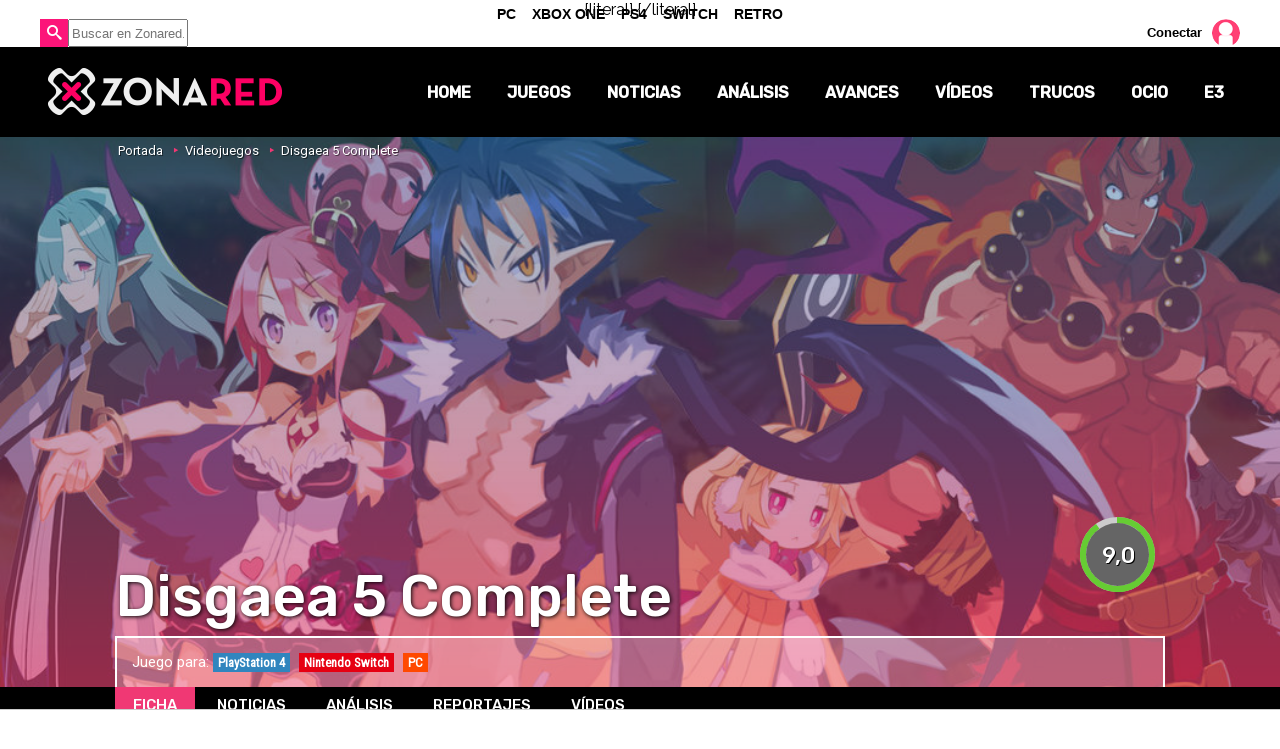

--- FILE ---
content_type: text/html; charset=UTF-8
request_url: https://www.zonared.com/juegos/disgaea-5/
body_size: 8804
content:
<!DOCTYPE html>
<html lang="es">
<head>
<title>Disgaea 5 Complete: todo sobre el juego, en Zonared</title>
<link rel="stylesheet" href="//fonts.googleapis.com/css?family=Raleway:200,400,700|Noto+Sans|Roboto:400,500|Roboto+Condensed|Rubik:400,500" type="text/css" />
<link rel="shortcut icon" href="https://www.zonared.com/img/favicon.ico" type="image/x-icon">
<link rel="icon" href="https://www.zonared.com/img/favicon.ico" type="image/x-icon">
<meta charset="utf-8">
<meta http-equiv="X-UA-Compatible" content="IE=edge">
<meta name="viewport" content="width=device-width, initial-scale=1.0, maximum-scale=1.0, user-scalable=no" />
<link href="https://www.zonared.com/juegos/disgaea-5/" rel="canonical">
<meta name="Content-Type" content="text/html; charset=UTF-8" />
<meta name="robots" content="max-image-preview:large">	
<meta name="keywords" content="Disgaea 5 Complete" />
<meta name="description" content="Conoce todo lo que debes saber sobre el juego Disgaea 5 Complete: últimas novedades, vídeos, imágenes, avances... ¡entra y descubre más!" />
<meta property="fb:app_id" content="269629013488044" />
<link rel="alternate" type="application/rss+xml" title="Zonared RSS" href="https://www.zonared.com/rss/feed.xml">

<link rel="image_src" href="https://www.zonared.com/images/juegos/portada/3000/3600-h.jpg" />
<meta property="og:title" content="Disgaea 5 Complete"/>
<meta property="og:url" content="https://www.zonared.com/juegos/disgaea-5/"/>
<meta property="og:description" content="Todo sobre el juego Disgaea 5: Alliance of Vengeance (Disgaea 5)"/>
<meta property="og:type" content="article"/>
<meta property="og:image" content="https://www.zonared.com/images/juegos/portada/3000/3600-h.jpg"/>
<meta name="twitter:card" content="summary_large_image"> 
<meta name="twitter:site" content="@zonared">
<meta name="twitter:url" content="https://www.zonared.com/juegos/disgaea-5/">
<meta name="twitter:title" content="Disgaea 5 Complete">
<meta name="twitter:description" content="Todo sobre el juego Disgaea 5: Alliance of Vengeance (Disgaea 5)">
<meta name="twitter:image" content="https://www.zonared.com/images/juegos/portada/3000/3600-h.jpg">
<link rel="apple-touch-icon" sizes="180x180" href="https://www.zonared.com/apple-touch-icon-180x180.png">
<link rel="icon" type="image/png" href="https://www.zonared.com/favicon-32x32.png" sizes="32x32">
<link rel="icon" type="image/png" href="https://www.zonared.com/android-chrome-192x192.png" sizes="192x192">
<link rel="icon" type="image/png" href="https://www.zonared.com/favicon-96x96.png" sizes="96x96">
<link rel="icon" type="image/png" href="https://www.zonared.com/favicon-16x16.png" sizes="16x16">
<link rel="manifest" href="https://www.zonared.com/manifest.json">
<link rel="mask-icon" href="https://www.zonared.com/safari-pinned-tab.svg" color="#fc1579">
<meta name="msapplication-TileColor" content="#da532c">
<meta name="msapplication-TileImage" content="https://www.zonared.com/mstile-144x144.png">
<meta name="theme-color" content="#ffffff">		<link href="https://www.zonared.com/css/min.juegos.css?v=2.0.9" rel="stylesheet">
		<link href="https://www.zonared.com/css/videojs/player.css?v=1.0.16" rel="stylesheet" />
<link href="https://www.zonared.com/css/videojs/theme.css?v=1.0.16" rel="stylesheet" />
		<script src="https://tags.refinery89.com/zonaredcom.js" async></script>
<script>(function(w,d,s,l,i){w[l]=w[l]||[];w[l].push({'gtm.start':
new Date().getTime(),event:'gtm.js'});var f=d.getElementsByTagName(s)[0],
j=d.createElement(s),dl=l!='dataLayer'?'&l='+l:'';j.async=true;j.src=
'https://www.googletagmanager.com/gtm.js?id='+i+dl;f.parentNode.insertBefore(j,f);
})(window,document,'script','dataLayer','GTM-TDKJHJRV');</script>
{literal}
	<script> 
		(function(d,s,id,h,t){ 
		var js,r,djs = d.getElementsByTagName(s)[0]; 
		if (d.getElementById(id)) {return;} 
		js = d.createElement('script');js.id =id;js.async=1; 
		js.h=h;js.t=t; 
		r=encodeURI(btoa(d.referrer)); 
		js.src="//"+h+"/pixel/js/"+t+"/"+r; 
		djs.parentNode.insertBefore(js, djs); 
		}(document, 'script', 'dogtrack-pixel','noxv.spxl.socy.es', 'NOXV_491_646_733')); 
	</script> 
{/literal}
</head>
<body>
<noscript><iframe src="https://www.googletagmanager.com/ns.html?id=GTM-TDKJHJRV"
height="0" width="0" style="display:none;visibility:hidden"></iframe></noscript>

<div class="popupcontainer" id="notc">
	<div class="popup">
		<span class="aspa"></span>
		<div class="modal-register">
	<div class="anim"><img src="/img/zonaredx.gif" alt="Zonared" /></div>
	<div class="cnt">
		<p><strong>Para realizar esta acción necesitas estar conectado en Zonared</strong></p>
		<p>Es gratis y te permitirá seguir a amigos, puntuar juegos, conectar con tus redes sociales, comentar en artículos y mucho más.</p>
		<div class="buttons"><a href='/login/' class="btn-std">Conectar</a> <a href='/usuario/registrar/' class="btn-std">Registro</a></div>
	</div>
</div>
	</div>
</div>
<div id="precabecera" class="nonfixed">
	<div class="wrapper">
		<div id="suggestions">
		</div>
		<form id="busqueda">
			<span id="search_icon"></span>
			
			<input class="search_bar" type="text" name="q" placeholder="Buscar en Zonared..."  autocomplete="off" id="inputString" />
		</form>
		<div id="widgetusuario">
							<div id="login_box">
	<button onclick="location.href='/login/'">Conectar</button>
	<img onclick="location.href='/login/'" id="login_box_avatar_d" alt="avatar" src="https://www.zonared.com/img/user-img.png" />
</div>
					</div>
	</div>
</div>
<header>
	<div class="wrapper">
		<div id="botonmenu">
			<span></span><span></span><span></span>
		</div>
				<p><a class="logo" href="https://www.zonared.com" title="Zonared"><span>Zonared: tu revista de videojuegos y consolas</span></a></p>
				<nav>
			<ul>
				<li>
					<button onclick="window.location.href='https://www.zonared.com/';" >Home</button>
				</li>
				<li>
					<a href="https://www.zonared.com/juegos/" title="Juegos de consolas, móviles y PC" class="active">Juegos</a>
				</li>
				<li>
					<a href="https://www.zonared.com/noticias/" title="Noticias de videojuegos" >Noticias</a>
					<ul>
						<li>
							<a href="https://www.zonared.com/opinion/" title="Opiniones sobre videojuegos" >Opinión</a>
						</li>
						<li>
							<a href="https://www.zonared.com/reportajes/" title="Reportajes de juegos" >Reportajes</a>
						</li>
					</ul>
				</li>			
				<li>	
					<a href="https://www.zonared.com/analisis/" title="Análisis de juegos" >Análisis</a>
				</li>
				<li>
					<a href="https://www.zonared.com/avances/" title="Avances de videojuegos" >Avances</a>
				</li>
				<li>
					<a href="https://www.zonared.com/videos/" title="Videos de juegos" >Vídeos</a>
				</li>
				<li>
					<a href="https://www.zonared.com/trucos/" title="Trucos de juegos" >Trucos</a>
				</li>
				<li>
					<a href="https://www.zonared.com/ocio/" title="Ocio en Zonared" >Ocio</a>
					<ul>
						<li><a href="https://www.zonared.com/cine/" title="Noticias de cine">Cine</a></li>
						<li><a href="https://www.zonared.com/tv/" title="Últimas noticias de series de TV">TV</a></li>
						<li><a href="https://www.zonared.com/comics/" title="Cómics en Zonared">Cómics</a></li>
						<li><a href="https://www.zonared.com/manga/" title="Novedades Manga">Manga</a></li>
					</ul>
				</li>
				<li>
					<a href="https://www.zonared.com/e3/" title="E3 2018" >E3</a>
				</li>
			</ul>
		</nav>
	</div>
</header>	<div class="datahead">
	<div class="band" style="background:url('https://www.zonared.com/images/juegos/portada/3000/3600-h1.jpg') no-repeat center center; background-size:cover;">
		<div class="breadcrumb"><p><a class="ini" href="https://www.zonared.com">Portada</a> <a href="https://www.zonared.com/juegos/">Videojuegos</a> <a href="https://www.zonared.com/juegos/disgaea-5/">Disgaea 5 Complete</a> </span></p></div>
		<div class="cnt">
		<div class="ovrlay">
				<div class="item std">
			<div class="pcircle dest verde p90">
				<span>9,0</span>
				<div class="slice">
					<div class="bar"></div>
					<div class="fill"></div>
				</div>
			</div>
					</div>
				<h1 class="bandtit hasrev">Disgaea 5 Complete</h1>						<p class="pld">Juego para: <span class="plps4" title="Disgaea 5 Complete para PlayStation 4">PlayStation 4</span> <span class="plswitch" title="Disgaea 5 Complete para Nintendo Switch">Nintendo Switch</span> <span class="plpc" title="Disgaea 5 Complete para PC">PC</span> </p>		</div>
	</div></div>
	<div class="opt"><ul>
		<li><a class="ib_mid activo" href="https://www.zonared.com/juegos/disgaea-5/">Ficha</a></li>
		<li><a class="ib_mid " href="https://www.zonared.com/juegos/disgaea-5/noticias/">Noticias</a></li>		<li><a class="ib_mid " href="https://www.zonared.com/juegos/disgaea-5/analisis/">Análisis</a></li>				<li><a class="ib_mid " href="https://www.zonared.com/juegos/disgaea-5/#reportajes">Reportajes</a></li>				<li><a class="ib_mid " href="https://www.zonared.com/juegos/disgaea-5/videos/">Vídeos</a></li>			</ul></div>
</div>
<div class="pub_interior_top"><div id='top'></div>
<div id='x01'></div></div>

<section class="contenido juego">
	<div class="wrapper">
	<div class="columna izquierda">
		<h2>Sobre este juego</h2>
		<div class="sinopsis"><img class="cover" src="https://www.zonared.com/images/caratulas/6300/6335-th1.jpg" alt="Disgaea 5 Complete" />Sexta entrega de la saga de RPG táctico 'Disgaea' en el que volvemos a tomar control sobre Killia, protagonista de la primera entrega, para defendernos de los enemigos a los que una vez enfadamos y que ahora claman venganza. La historia retoma muchos de los personajes ya conocidos para mostrarlos más adultos y maduros con el paso del tiempo, sirviendo tanto como secuela de 'Disgaea: Hour of Darkness' como de 'Disgaea Dimension 2'. Durante las partidas del juego manejamos un grupo de personajes en el tablero que avanzan por turnos para atacar de forma estratégica a los enemigos por casillas a la par que se presta atención a las debilidades y fortalezas de cada uno de los presentes, y aumentando de nivel a cada ataque realizado. El número de personajes en pantalla puede alcanzar hasta los cien, y se introducen nuevos tipos de ataques como los ataques combinados o Maougis.</div>
		<div class="datos">
			<div class="c1">
			<p>Desarrollador: <b><a href="https://www.zonared.com/juegos/empresas/nis-america/">NIS America</a></b></p>									<p>Editor: <b><button onclick="window.location.href='https://www.zonared.com/juegos/empresas/nis-america/'">NIS America</button></b></p>
												<p>Fecha de lanzamiento: <b>08/2018</b></p>
			</div>
			<div class="c2">
			<p>Saga: <b><a href="https://www.zonared.com/juegos/sagas/disgaea/">Disgaea</a></b></p>			<p>Género: <b><a href="https://www.zonared.com/juegos/generos/rpg/">RPG</a></b></p>			<p>Tema: <b><a href="https://www.zonared.com/juegos/temas/fantasia/">Fantasía</a></b></p>			<p>Web oficial: <b><a href="http://">Visitar</a></b></p>			</div>
		</div>
		<style>#amplified_100006422 { margin-bottom:10px; margin-top:-2px; height:50px; }</style>
<div id="amplified_100006422"></div>
		<div class="cajasocial fichasocial">
			<a href="https://www.facebook.com/sharer/sharer.php?u=https://www.zonared.com/juegos/disgaea-5/" rel="nofollow" class="redes fb" target="_blank"><span></span></a>
			<a href="https://twitter.com/intent/tweet?text=En @zonared: Disgaea%205%3A%20Alliance%20of%20Vengeance%20&url=https%3A%2F%2Fwww.zonared.com%2Fjuegos%2Fdisgaea-5%2F" rel="nofollow" class="redes tw" target="_blank"><span></span></a>
		</div>
				<div class="analisis">
			<h2><button onclick="window.location.href='https://www.zonared.com/juegos/disgaea-5/analisis/';">Análisis de Disgaea 5 Complete </button></h2>
						<div class="wrplist short">
						<div class="item std nota">
								<div class="imagen" style="background-image: url('https://www.zonared.com/images/analisis/th/1000/1532-p1.jpg')"></div>
								<div class="cnt">
					<p class="antetitulo">ENDEMONIADAMENTE PERFECTO</p>
					<h3 class="titulo"><a href="https://www.zonared.com/analisis/disgaea-5-complete-analisis/" class="movehref" rel="item">Análisis: 'Disgaea 5 Complete' para Nintendo Switch</a></h3>
					<p class="fecha">16 de May 2017 | 19:00</p>
					<p class="entradilla">'Disgaea 5 Complete' es la edición definitiva de la quinta entrega principal de una franquicia estrenada por Laharl, Etna y compañía. Aquí tenéis su merecido análisis.</p>
				</div>
								<div class="pcircle verde p90">
					<span>9,0</span>
					<div class="slice">
						<div class="bar"></div>
						<div class="fill"></div>
					</div>
				</div>
							</div>
						</div>
									<div class="wrplist">
				<div class="ajaxpuntuacion" rel="3600"></div>
			</div>
			<div id="xj_criticas">
						</div>
					</div>
						<div class="noticias">
			<h2><button onclick="window.location.href='https://www.zonared.com/juegos/disgaea-5/noticias/';">Noticias de Disgaea 5 Complete <span>(24)</span></button></h2>
			<div class="wrplist">
						<div class="item std">
				<div class="imagen lazy" data-original="https://www.zonared.com/images/noticias/th/56000/56743-p1.jpg" style="background-image: url('/img/lazy.gif')"></div>
				<div class="cnt">
					<p class="antetitulo">LANZAMIENTO</p>
					<h3 class="titulo"><a href="https://www.zonared.com/noticias/disgaea-5-complete-ya-tiene-fecha-lanzamiento-pc/" class="movehref" rel="item">'Disgaea 5 Complete' ya tiene fecha de lanzamiento para PC</a></h3>
					<p class="fecha">16 de October 2018 | 22:58</p>
					<p class="entradilla">Tras una gran cantidad de retrasos, finalmente 'Disgaea 5 Complete' llegará a PC. Ya tenemos la fecha de lanzamiento definitiva que, para postre, es bastante cercana. ¡Un último esfuerzo!</p>
				</div>
			</div>
						<div class="item std">
				<div class="imagen lazy" data-original="https://www.zonared.com/images/noticias/th/52000/52693-p1.jpg" style="background-image: url('/img/lazy.gif')"></div>
				<div class="cnt">
					<p class="antetitulo">INESPERADO</p>
					<h3 class="titulo"><a href="https://www.zonared.com/noticias/disgaea-5-complete-retraso-pc/" class="movehref" rel="item">'Disgaea 5 Complete' se retrasa en el último segundo para PC</a></h3>
					<p class="fecha"> 3 de May 2018 | 17:30</p>
					<p class="entradilla">La quinta entrega numérica de la franquicia de RPG táctico se retrasa en la plataforma de los ordenadores a apenas unos días de su lanzamiento.</p>
				</div>
			</div>
						<div class="item std">
				<div class="imagen lazy" data-original="https://www.zonared.com/images/noticias/th/52000/52597-p1.jpg" style="background-image: url('/img/lazy.gif')"></div>
				<div class="cnt">
					<p class="antetitulo">PRINNY EN PC</p>
					<h3 class="titulo"><a href="https://www.zonared.com/noticias/demo-disgaea-5-complete-pc/" class="movehref" rel="item">'Disgaea 5 Complete' estrena demo en PC</a></h3>
					<p class="fecha"> 2 de May 2018 | 01:07</p>
					<p class="entradilla">NIS America anuncia la llegada de una versión demo de 'Disgaea 5 Complete' a PC poco antes de su lanzamiento oficial.</p>
				</div>
			</div>
						<div class="item std">
				<div class="imagen lazy" data-original="https://www.zonared.com/images/noticias/th/50000/50097-p1.jpg" style="background-image: url('/img/lazy.gif')"></div>
				<div class="cnt">
					<p class="antetitulo">LOS JUGADORES DECIDEN</p>
					<h3 class="titulo"><a href="https://www.zonared.com/noticias/mejores-juegos-nintendo-switch-2017/" class="movehref" rel="item">Los mejores juegos para Nintendo Switch de 2017</a></h3>
					<p class="fecha"> 4 de January 2018 | 06:45</p>
					<p class="entradilla">Nintendo comparte el listado con los 30 mejores juegos para Nintendo Swtich que se han publicado en 2017.</p>
				</div>
			</div>
						</div>
		</div>
								<div class="reportajes" id="reportajes">
			<h2>Los mejores reportajes de Disgaea 5 Complete <span>(4)</span></h2>
			<div class="wrplist">
						<div class="item std">
				<div class="imagen lazy" data-original="https://www.zonared.com/images/reportajes/th/1000/1070-p1.jpg" style="background-image: url('/img/lazy.gif')"></div>
				<div class="cnt">
					<p class="antetitulo">ESTRENOS</p>
					<h3 class="titulo"><a href="https://www.zonared.com/reportajes/calendario-lanzamientos-videojuegos-mayo-2018/" class="movehref" rel="item">Calendario de lanzamientos: Nuevos juegos en mayo de 2018</a></h3>
					<p class="fecha"> 1 de May 2018 | 21:52</p>
					<p class="entradilla">Repasamos los principales lanzamientos de todas las plataformas para las próximas semanas.</p>
				</div>
			</div>
						<div class="item std">
				<div class="imagen lazy" data-original="https://www.zonared.com/images/reportajes/th/1000/1029-p1.jpg" style="background-image: url('/img/lazy.gif')"></div>
				<div class="cnt">
					<p class="antetitulo">RPG</p>
					<h3 class="titulo"><a href="https://www.zonared.com/reportajes/rol-nintendo-switch-lo-que-hay-lo-que-viene/" class="movehref" rel="item">Rol en Nintendo Switch: Lo que hay y lo que viene</a></h3>
					<p class="fecha">28 de February 2018 | 18:59</p>
					<p class="entradilla">Recopilamos lo mejor dentro del género. Porque Nintendo Switch empieza a demostrar que el género del RPG tiene una cabida muy importante para su público. Lo que ya tiene...  ¡y lo que nos espera!</p>
				</div>
			</div>
						<div class="item std">
				<div class="imagen lazy" data-original="https://www.zonared.com/images/reportajes/th/0000/743-p1.jpg" style="background-image: url('/img/lazy.gif')"></div>
				<div class="cnt">
					<p class="antetitulo">CARTAS</p>
					<h3 class="titulo"><a href="https://www.zonared.com/reportajes/conociendo-weiss-schwarz-crossover-anime-videojuegs-definitivo/" class="movehref" rel="item">'Weiss Schwarz', el crossover de anime y videojuegos definitivo hecho juego de cartas - Outside Zonared</a></h3>
					<p class="fecha"> 5 de March 2017 | 09:59</p>
					<p class="entradilla">¿Los personajes de 'Shin Chan' enfrentándose a los de 'Kill La Kill'? ¿Y los de 'Psycho pass' contra los de 'Persona'? En este juego de cartas, es posible, y es oficial.</p>
				</div>
			</div>
						<div class="item std">
				<div class="imagen lazy" data-original="https://www.zonared.com/images/reportajes/th/0000/700-p1.jpg" style="background-image: url('/img/lazy.gif')"></div>
				<div class="cnt">
					<p class="antetitulo">ESTARÁN PRESENTES</p>
					<h3 class="titulo"><a href="https://www.zonared.com/reportajes/juegos-switch-nintendo-no-hablado-conferencia/" class="movehref" rel="item">Los 22 juegos para Nintendo Switch de los que Nintendo no ha hablado en su conferencia</a></h3>
					<p class="fecha">13 de January 2017 | 21:47</p>
					<p class="entradilla">Hay de todo, desde multiplataformas que ya conocemos, hasta un party game que parece exclusivo, pero no han hablado de ellos en la presentación de Nintendo Switch.</p>
				</div>
			</div>
						</div>
		</div>
										<div id="videos">
				<h2><button onclick="window.location.href='https://www.zonared.com/juegos/disgaea-5/videos/';">Vídeos de Disgaea 5 Complete <span>(10)</span></button></h2>
				<!--
				<a class="vid destacada" href="https://www.zonared.com/videos/disgaea-5-complete-trailer-personajes-secundarios/" style="background-image: url('https://www.zonared.com/images/videos/th/10000/10662-p0.jpg')">
					<div class="vdatos">
						<span class="antetitulo">SWITCH</span>
						<span class="titulo">'Disgaea 5 Complete': tráiler de personajes secundarios</span>
					</div>
				</a>
				-->
				<div class="wrplist">
				<div class="holdervideo">
					<video
  id="vid-10789"
  class="video-js vjs-theme-dt"
  controls
  preload="auto"
  width="640"
  height="360"
  poster="https://www.zonared.com/images/videos/fondos/10700/10789.jpg"
  data-title="&#39;Disgaea 5 Complete&#39;: tráiler general"
>
  <source src="https://v1.zonared.com/10700/10789.mp4" type="video/mp4" />
</video>
				</div>
									<a class="vid lazy" href="https://www.zonared.com/videos/disgaea-5-complete-trailer-personajes-secundarios/" data-original="https://www.zonared.com/images/videos/th/10000/10662-p3.jpg" style="background-image: url('')"></a>
														<a class="vid lazy" href="https://www.zonared.com/videos/disgaea-5-complete-opening-switch/" data-original="https://www.zonared.com/images/videos/th/10000/10540-p3.jpg" style="background-image: url('')"></a>
														<a class="vid lazy" href="https://www.zonared.com/videos/trailer-disgaea-5-nintendo-switch/" data-original="https://www.zonared.com/images/videos/th/10000/10023-p3.jpg" style="background-image: url('')"></a>
														<a class="vid last lazy" href="https://www.zonared.com/videos/disgaea-5-alliance-of-vengeance-ps4-trailer-lanzamiento/" data-original="https://www.zonared.com/images/videos/th/7000/7922-p3.jpg" style="background-image: url('')"></a>
													</div>
			</div>
									</div>
	<div class="columna derecha">
					<div id='right1'></div>				<div class="sidebar">
	<div class="social">
		<p class="tit">Sigue a Zonared en redes</p>
		<ul>
			<li><button class="tw" onclick="window.open('https://twitter.com/zonared'); return false;"><span>Twitter</span></button></li>
			<li><button class="fb" onclick="window.open('https://www.facebook.com/zonared/'); return false;"><span>Facebook</span></button></li>
			<li><button class="ig" onclick="window.open('https://www.instagram.com/zonared/'); return false;"><span>Instagram</span></button></li>
			<li><button class="yt" onclick="window.open('https://www.youtube.com/user/zonaredcom?sub_confirmation=1'); return false;"><span>YouTube</span></button></li>
		</ul>
	</div>
	<div id="widg_amz_ajax" rel="Disgaea 5 Complete" lang="ES" data-id="11315"></div>
	
	<div class="relacionados">
		<h3 class="black-header">JUEGOS SIMILARES</h3>
					<div class="similar">
				<img class="lazy" src="https://www.zonared.com/images/caratulas/6900/6943-th.jpg" data-original="https://www.zonared.com/images/caratulas/6900/6943-th.jpg" alt="Legend of Mana" />
				<strong><a href="https://www.zonared.com/juegos/legend-of-mana/" class="movehref" rel="similar">Legend of Mana</a></strong>
			</div>
					<div class="similar">
				<img class="lazy" src="https://www.zonared.com/images/caratulas/6700/6759-th1.jpg" data-original="https://www.zonared.com/images/caratulas/6700/6759-th1.jpg" alt="Cristal Oscuro: La era de la Resistencia Tactics" />
				<strong><a href="https://www.zonared.com/juegos/cristal-oscuro-la-era-de-la-resistencia-tactics/" class="movehref" rel="similar">Cristal Oscuro: La era de la Resistencia Tactics</a></strong>
			</div>
					<div class="similar">
				<img class="lazy" src="https://www.zonared.com/images/caratulas/6700/6740-th1.jpg" data-original="https://www.zonared.com/images/caratulas/6700/6740-th1.jpg" alt="Romancing SaGa 3" />
				<strong><a href="https://www.zonared.com/juegos/romancing-saga-3/" class="movehref" rel="similar">Romancing SaGa 3</a></strong>
			</div>
					<div class="similar">
				<img class="lazy" src="https://www.zonared.com/images/caratulas/6600/6658-th1.jpg" data-original="https://www.zonared.com/images/caratulas/6600/6658-th1.jpg" alt="Ni No Kuni: La ira de la Bruja Blanca Remastered" />
				<strong><a href="https://www.zonared.com/juegos/ni-no-kuni-remastered/" class="movehref" rel="similar">Ni No Kuni: La ira de la Bruja Blanca Remastered</a></strong>
			</div>
			</div>
	</div>
	</div>
</div>
	</section><footer>
	<ul id="portadas">
		<li><a class="pc" href="https://www.zonared.com/pc/"><span>PC</span></a></li>
		<li><a class="xone" href="https://www.zonared.com/xboxone/"><span>Xbox One</span></a></li>
		<li><a class="ps4" href="https://www.zonared.com/ps4/"><span>PS4</span></a></li>
		<li><a class="wiiu" href="https://www.zonared.com/switch/"><span>Switch</span></a></li>
		<li><a class="retro" href="https://www.zonared.com/retro/"><span>Retro</span></a></li>
	</ul>
	<div class="negro">
		<a href="https://www.zonared.com" class="logo"><span>Zonared</span></a>
		<div class="iconos">
			<a href="http://feeds.noxvo.com/zonared" class="rss" target="_blank" rel="nofollow" title="Feed de noticias de Zonared"><span>&nbsp;</span></a>
			<a href="https://www.facebook.com/zonared/" class="fb" target="_blank" rel="nofollow" title="Zonared en Facebook"><span>44k</span></a>
			<a href="https://twitter.com/zonared" target="_blank" class="tw" rel="nofollow" title="Zonared en Twitter"><span>9k</span></a>
			<a href="https://www.youtube.com/user/zonaredcom" class="yt" target="_blank" rel="nofollow" title="Zonared en Youtube"><span>35k</span></a>
			<a href="https://www.instagram.com/zonared/" class="ig" target="_blank" rel="nofollow" title="Zonared en Instagram"><span>352</span></a>
		</div>
		<div class="info">
			<button onclick="location.href='https://www.zonared.com/nosotros/'">Quiénes somos</button>
			<button onclick="location.href='https://www.zonared.com/legal/'">Aviso Legal</button>
			<button onclick="location.href='https://www.zonared.com/gdpr/'">Política de privacidad</button>
			<button onclick="location.href='https://www.zonared.com/cookies/'">Política de cookies</button>
			<button onclick="Didomi.preferences.show()">Gestionar cookies y privacidad</button>
			<button onclick="location.href='https://www.noxvo.com'">Publicidad</button>
			<button onclick="location.href='https://www.zonared.com/contactar/'">Contactar</button>
		</div>
	</div>
	<div class="enlaces">
		<div class="wrap">
			<p><a href="http://www.noxvo.com" target="_blank" class="noxvo"><span>Noxvo</span></a> &copy; 2010 - 2026</p>
			<div class="categoria">
				<span>Tecnología</span>
				<ul>
					<li><a href="http://www.planetatrucos.com/" target="_blank" title="Planeta Trucos">Planeta Trucos</a></li>
					<li><a href="https://www.capitanofertas.com/" target="_blank" title="Capitán Ofertas">Capitán Ofertas</a></li>
				</ul>
			</div>
			<div class="categoria">
				<span>Entretenimiento</span>
				<ul>
					<li><a href="http://www.formulatv.com/" target="_blank" title="FormulaTV">FormulaTV</a></li>
					<li><a href="http://www.formulatvempleo.com/" target="_blank" title="FormulaTV Empleo">FormulaTV Empleo</a></li>
					<li><a href="https://www.losreplicantes.com" target="_blank" title="Los Replicantes">Los Replicantes</a></li>
					<li><a href="https://www.ecartelera.com" target="_blank" title="eCartelera">eCartelera</a></li>
					<li><a href="https://www.ecartelera.com.mx" target="_blank" title="eCartelera México">eCartelera México</a></li>
					<li><a href="https://www.movienco.co.uk" target="_blank" title="Movienco UK">Movienco UK</a></li>
					<li><a href="https://guiadejapon.bekiaviajes.com" target="_blank" title="Guía de Japón">Guía de Japón</a></li>
				</ul>
			</div>
			<div class="categoria">
				<span>Motor</span>
				<ul>
					<li><a href="http://www.motoryracing.com/" target="_blank" title="Motor y Racing">Motor & Racing</a></li>
					<li><a href="http://www.f1aldia.com/" target="_blank" title="F1 al día">F1 al día</a></li>
					<li><a href="https://www.motor16.com/" target="_blank" title="Motor 16">Motor 16</a></li>
				</ul>
			</div>
			<div class="categoria">
				<span>Lifestyle</span>
				<ul>
					<li><a href="https://www.bekia.es/" target="_blank" title="Bekia">Bekia</a></li>
					<li><a href="https://www.bekiamoda.com/" target="_blank" title="Bekia Moda">Moda</a></li>
					<li><a href="https://www.bekiabelleza.com/" target="_blank" title="Bekia Belleza">Belleza</a></li>
					<li><a href="https://www.bekiapadres.com/" target="_blank" title="Bekia Padres">Padres</a></li>
					<li><a href="https://www.bekiapareja.com/" target="_blank" title="Bekia Pareja">Pareja</a></li>
					<li><a href="https://www.bekiasalud.com/" target="_blank" title="Bekia Salud">Salud</a></li>
					<li><a href="https://www.bekiacocina.com/" target="_blank" title="Bekia Recetas">Recetas</a></li>
					<li><a href="https://www.bekiamascotas.com/" target="_blank" title="Bekia Mascotas">Mascotas</a></li>
					<li><a href="https://www.bekiafit.com/" target="_blank" title="Bekia Fit">Fitness</a></li>
					<li><a href="https://www.bekiahogar.com/" target="_blank" title="Bekia Hogar">Casa</a></li>
					<li><a href="https://www.bekiapsicologia.com/" target="_blank" title="Bekia Psicología">Mente</a></li>
				</ul>
			</div>
		</div>
	</div>
	<div class="noxvo">
	</div>
</footer>		<script src="https://www.zonared.com/js/min.juegos.js?v=2.2.0"></script>
	<script src="https://www.zonared.com/js/videojs/player.js?v=1.0.6" data-cfasync="false"></script>
<script src="//imasdk.googleapis.com/js/sdkloader/ima3.js" data-cfasync="false"></script>
<script>
var ad = "";
var v;
var random_number=Math.floor((Math.random()*10000000)+1);
var refer = encodeURIComponent(window.top.document.URL);
var autoplay = false;
var audio = false;

ad = 'https://pubads.g.doubleclick.net/gampad/ads?iu=/15748617,1007950/Zonaredcom/Zonaredcom-Video-Instream&description_url=https%3A%2F%2Fwww.zonared.com&tfcd=0&npa=0&sz=400x300%7C640x360%7C640x480%7C1280x720&gdfp_req=1&unviewed_position_start=1&output=vast&env=vp&impl=s&plcmt=1&correlator='+random_number+'&gdpr=${GDPR}&gdpr_consent=${GDPR_CONSENT_755}';


$(document).ready(function(){

	$("video").each(function(){
		var iddiv  = $(this).attr("id");
		var title  = $(this).attr("data-title");
		var sprite = $(this).attr("data-vtt");
		v = videojs(
			iddiv, {
				aspectRatio: "16:9",
				autoplay: false,
				controls: true,
				language: "es",
			  preload: 'auto'
			});
		v.ima({
		  adTagUrl: ad
		});
		v.seekButtons({
	    forward: 30,
	    back: 10
	  });
		v.titleoverlay({
			  title: title,
		      floatPosition: 'left',
		      margin: '10px',
		      fontSize: '1.5em',
		      debug: false
		});
		v.logo({
	    image: '/images/logo_video.png',
			hideOnReady: false,
			fadeDelay: null,
			width: "36"
	  });
		  v.vttThumbnails({
		    src: sprite
		  });
		v.titleoverlay.showOverlay();
		v.logo().show();
		v.on("play",
			function(){
				v.titleoverlay.hideOverlay();
			}
		);
		$(window).scroll(function(){
			if(!autoplay && elementoVisible($("#" + iddiv))){
				autoplay = true;
				v.volume(0);
				v.play();
			}
		});

		$("#" + iddiv).append("<div class='videool' id='ol" + iddiv + "'>Haz click para activar el sonido</div>");
		$("#ol" + iddiv).on("click", function(){
			$(this).hide();
			if(!audio){
				v.ima.getAdsManager().setVolume(.5);
				v.volume(.7);
				audio = true;
			}
		});

	});
});


</script>

<div id="pub_sticky"></div>
<script type="text/javascript">
<!--
		ajax_critica('3600');
$(function() {
    
    $("img.lazy").lazyload({
    	effect : "fadeIn"
    });
    $("a.lazy").lazyload({
    	effect : "fadeIn",
        failure_limit : 9999,
    });
    $("div.lazy").lazyload({
        effect : "fadeIn",
        failure_limit : 9999,
    });
});
//-->
</script>
<script src="https://www.zonared.com/js/ads.js"></script>

<script>function a(r){try{for(;r.parent&&r!==r.parent;)r=r.parent;return r}catch(r){return null}}var n=a(window);if(n&&n.document&&n.document.body){var s=document.createElement("script");s.setAttribute("data-gdpr-applies", "${gdpr}");s.setAttribute("data-consent-string", "${gdpr_consent}");s.src="https://static.sunmedia.tv/integrations/3317deaa-0650-4556-b5f2-afce4571284b/3317deaa-0650-4556-b5f2-afce4571284b.js",s.async=!0,n.document.body.appendChild(s)}</script>
{<script defer src="https://static.cloudflareinsights.com/beacon.min.js/vcd15cbe7772f49c399c6a5babf22c1241717689176015" integrity="sha512-ZpsOmlRQV6y907TI0dKBHq9Md29nnaEIPlkf84rnaERnq6zvWvPUqr2ft8M1aS28oN72PdrCzSjY4U6VaAw1EQ==" data-cf-beacon='{"version":"2024.11.0","token":"b9d5e6c5a7134166b92d4b38b73cb47d","r":1,"server_timing":{"name":{"cfCacheStatus":true,"cfEdge":true,"cfExtPri":true,"cfL4":true,"cfOrigin":true,"cfSpeedBrain":true},"location_startswith":null}}' crossorigin="anonymous"></script>
</body>
</html>

--- FILE ---
content_type: text/html; charset=UTF-8
request_url: https://www.zonared.com/ajax/bloquepuntuar/
body_size: 1281
content:
<div class="puntuacion">
	<h6>Análisis y notas de los usuarios:</h6>
	<div class="pc1">
		<p class="nop">No hay suficientes puntuaciones para mostrar la media</p>
		</div>
	
	<div class="pc2"><p class="tit">Puntúa el juego</p>
		<div class="cnt">
					<p class="ctoact">Primero elige Plataforma:</p>			<p class="ptplt"><button rel="7214" class="plps4 plataf inactivo">PS4</button><button rel="9955" class="plswitch plataf inactivo">SWITCH</button><button rel="11315" class="plpc plataf inactivo">PC</button></p>
				
		
		<div class="wrappuntuacion std invisible">
			<p class="ctoact">Arrastra la barra para votar:</p>
			<div class="circlehandler">
						<div id="mipuntuacion" class="pcircle p0" style="display: none;">
				<span>0</span>
				<div class="slice">
					<div class="bar"></div>
					<div class="fill"></div>
				</div>
			</div>
						</div>
			<div class="slidernota">
				<input type="range" id="slider" min="0" max="100" value="0" step="1" />
				<p id="yavotado"><button id="enviarpuntuacion" rel="notc">Puntuar juego</button></p>
				<p class="ctoact">Compartir en redes: 
				    <div class="onoffswitch sharing" id="fb">
				        <input type="checkbox"  class="onoffswitch-checkbox" id="compartirfb" rel="fb">
				        <label class="onoffswitch-label" for="compartirfb">
				            <span class="onoffswitch-inner"></span>
				            <span class="onoffswitch-switch"></span>
				        </label>
				    </div>
					<div class="onoffswitch sharing" id="tw">
				        <input type="checkbox"  class="onoffswitch-checkbox" id="compartirtw" rel="tw">
				        <label class="onoffswitch-label" for="compartirtw">
				            <span class="onoffswitch-inner"></span>
				            <span class="onoffswitch-switch"></span>
				        </label>
				    </div>
				</p>
			</div>
			<div class="cargando"><img src="/img/loading_score.gif" alt="Cargando"/></div>
		</div>
		
		</div>
	</div>
</div>
	
	<div class="postureviews" id="post_criticas">	
		</div>
	

<script>
	/* Slider de puntuación de usuario */
	if($(".puntuacion").length > 0){
		$(".puntuacion .slidernota #slider").on('input', function () {
		    $(this).trigger('change');
		});
		
		$(".puntuacion .slidernota #slider").change(function(){
			if($("#mipuntuacion").is(":hidden")){
				$("#mipuntuacion").fadeIn();
			}
			var valor = $(".puntuacion .slidernota #slider").val();
			var cad = "pcircle ";
			if(valor >= 70){
				cad = cad + "verde ";
			} else {
				if(valor >= 40){
					cad = cad + "ambar ";
				} else {
					cad = cad + "rojo ";
				}
			}
			cad = cad + "p" + valor.toString();
			$(".puntuacion #mipuntuacion").attr("class", cad);
			$(".puntuacion #mipuntuacion span").text((valor / 10).toString().replace(".", ","));
		});
		
		$(".puntuacion .plataf").click(function(){
			$(".puntuacion .plataf").removeClass("activo");
			$(".puntuacion .plataf").addClass("inactivo");
			$(this).addClass("activo");
			$(this).removeClass("inactivo");
			if($(".puntuacion .wrappuntuacion.std").hasClass("invisible")){
				$(".puntuacion .wrappuntuacion.std").fadeIn(400, function(){$(".puntuacion .wrappuntuacion.std").removeClass("invisible");});
			}
		});
		
		$(".puntuacion #enviarpuntuacion").click(function(){
			if($(".popupcontainer#notc").length > 0){
				$(".popupcontainer#notc").fadeIn();
			} else {
				$(".puntuacion #enviarpuntuacion").unbind();
				$(".puntuacion .slidernota").fadeOut(100, function(){$(".puntuacion .cargando").fadeIn();});
				$.ajax({
					url: '/ajax/puntuarjuego/',
					type: 'POST',
					data: {titulo: $(".puntuacion .plataf.activo").attr("rel"), nota: $(".puntuacion .slidernota #slider").val(), fb: $("#compartirfb").prop("checked"), tw: $("#compartirtw").prop("checked")},
					cache: false})
				.done(function(respuesta) {
					if(respuesta == "CORRECTO"){
						var idtitulo=$('.puntuacion .plataf.activo').attr('rel');
						var nota=$('.puntuacion .slidernota #slider').val();
						$(".puntuacion .cargando").html("<p>¡Gracias por tu voto!</p>");
						$("#post_criticas").html("<div class=\"tit\">Añade tu opinión sobre este juego:</div><form method=\"post\" onsubmit=\"ajax_critica_post($(this), "+idtitulo+"); return false;\"><input name=\"idtitulo\" value=\""+idtitulo+"\" type=\"hidden\" readonly/><input name=\"nota\" value=\""+nota+"\" type=\"hidden\" readonly/><div><textarea name=\"cuerpo\" id=\"p_cuerpo\"></textarea></div><div id=\"p_enviar\"><input type=\"submit\" value=\"Enviar opinión\" name=\"Enviar opinión\"/></div></form></div>"); 
					}
					if(respuesta == "NOCONECTADO"){
						$(".popupcontainer#notc").fadeIn();
						$(".puntuacion .cargando").html("<p>¡<a href='/usuario/registrar/'>Regístrate</a> para votar!</p>");
					}
				});
			}
		});
		
		$(".onoffswitch.sharing .onoffswitch-checkbox").change(function(){
			if(typeof $(this).attr("name") === 'undefined'){
				if($(".popupcontainer#notc").length > 0){
					$(".popupcontainer#notc").fadeIn();
				} else {
					$(".popupcontainer#" + $(this).attr("rel")).fadeIn();
				}
				
				$(this).prop("checked", false);
			}
		})
	}
</script>


--- FILE ---
content_type: text/css
request_url: https://www.zonared.com/css/min.juegos.css?v=2.0.9
body_size: 20494
content:
@font-face {font-family: 'zonared';src:url('https://www.zonared.com/css/fonts/zonared.eot');src:url('https://www.zonared.com/css/fonts/zonared.eot?#iefix') format('embedded-opentype'),url('https://www.zonared.com/css/fonts/zonared.woff') format('woff'),url('https://www.zonared.com/css/fonts/zonared.ttf') format('truetype'),url('https://www.zonared.com/css/fonts/zonared.svg#zonared') format('svg');font-weight: normal;font-style: normal;}@font-face{font-family:Titling Gothic Narrow Medium;src:url('https://www.zonared.com/css/fonts/Titling-Gothic-Narr-Medium.eot');src:url('https://www.zonared.com/css/fonts/Titling-Gothic-Narr-Medium.eot?#iefix') format("embedded-opentype"),url('https://www.zonared.com/css/fonts/Titling-Gothic-Narr-Medium.woff') format("woff"),url('https://www.zonared.com/css/fonts/Titling-Gothic-Narr-Medium.ttf') format("truetype"),url('https://www.zonared.com/css/fonts/Titling-Gothic-Narr-Medium.svg#svgFontName') format("svg");font-stretch:normal; font-style:normal; font-weight:400;}html, body, div, span, applet, object, iframe, h1, h2, h3, h4, h5, h6, p, blockquote, pre, a, abbr, acronym, address, big, cite, code, del, dfn, em, img, ins, kbd, q, s, samp, small, strike, strong, sub, sup, tt, var, center, dl, dt, dd, ol, ul, li, fieldset, form, label, legend, table, caption, tbody, tfoot, thead, tr, th, td, article, aside, canvas, details, embed,figure, figcaption, footer, header, hgroup,menu, nav, output, ruby, section, summary, time, mark, audio, video {margin: 0; padding: 0; border: 0; font-size: 100%; font: inherit; vertical-align: baseline; outline:0; text-decoration:none; box-sizing: border-box; font-synthesis:none; -moz-font-feature-settings: 'kern'; -moz-osx-font-smoothing: grayscale; -webkit-font-smoothing: antialiased !important;}.ib_top {display: inline-block; vertical-align: top; box-sizing: border-box;}.ib_mid {display: inline-block; vertical-align: middle; box-sizing: border-box;}html {background-color: #fff;}body {margin: 0 auto; text-align: center; font-family: 'Raleway', sans-serif;}video {background-size: 100% 100%;}.contenido {width: 100%; max-width: 1200px; margin: 0 auto; text-align: left;}#widgetamazon{border-top: none;text-align: center;padding: 8px 0px 8px 0px;overflow: auto;background: #EEE; margin:0 4px}#widgetamazon p.name{font-family: 'Roboto',sans-serif;font-weight: 600;font-size: 13.6px;}#widgetamazon p {position: relative;width: 86%; margin-left: 7%;}#widgetamazon a{display: inline-block;vertical-align: middle;width: 48.5%;color: #333;margin-top: .6em;margin-bottom: 1em;}#widgetamazon p .price {position: absolute;bottom: 10%;padding: 3px;left: 45%;color: #ff0079;font-size: .9em;display: block;border-radius: 4px;background: rgba(255,255,255,0.9); font-weight: bold}#widgetamazon img {height: 100px; max-width: 110px}#widgetamazon button {text-align: center;background: #FC1579;color: #FFF;text-transform: uppercase;font-weight: bold;border: 0;border-radius: .3em;font-size: 11px;padding: 4px 6px;border-bottom: 3px solid #DB0D66;transition: .25s; cursor:pointer; margin: 5px 0}#widgetamazon button:hover{cursor:pointer; border-color:#FC1579; box-shadow:0 0 5px rgba(219,13,102,.6);}.grey-header {display: block; background-color: #ececec; border-left: 4px solid #FC1579; font-weight: 700; padding: 4px; margin: 10px 4px; box-shadow: 1px 1px 2px 0px #666; font-family: Helvetica, Arial, sans-serif}.black-header {display: block; background-color: #000; border-left: 4px solid #FC1579; font-weight: 700; padding:6px 8px; margin: 10px 4px; box-shadow: 1px 1px 2px 0px #666;color: #FFF; font-family: 'SF Pro Text', Helvetica, Arial, sans-serif; text-transform:uppercase; font-size:13px;}.pink-header {display: block; background-color: #FC1579; border-left: 4px solid #000; font-weight: 700; padding: 4px; margin: 10px 4px; box-shadow: 1px 1px 2px 0px #666; color: #FFF; font-family: Helvetica, Arial, sans-serif}.grey-header a, .pink-header a {color: #fff; font-weight: 200;}h1.black-header {margin: 0px 1px 10px 1px;}h1.black-header span {text-transform: capitalize;}h1.hide, h2.hide {display: none;}.common-sep {clear: both; margin: 10px 0; height: 0px;}.holdervideo {margin-bottom: 60%; width: 100%; max-width: 100%; position: relative;}.wrplist {overflow:hidden; margin:0 0 22px 0;}.wrplist.short {margin-bottom:6px;}.holdervideo .vjs5-hola-skin .vjs-top-bar .vjs-video-title, .videocontent .vjs5-hola-skin .vjs-top-bar .vjs-video-title {padding-left: 2.6em; padding-right: 2.8em; font-weight: bold; font-size:1.9em; text-shadow:0 0 2px rgba(0,0,0,.8); color:#FFF;}.holdervideo .vjs5-hola-skin .vjs-top-bar .vjs-video-title span, .videocontent .vjs5-hola-skin .vjs-top-bar .vjs-video-title span {display:block; clear:both; font-size:.77em; font-weight:normal; margin-top:3px; color:#DDD; line-height:1.1em; text-shadow:0 0 2px rgba(0,0,0,.95);}header {background-color: #000; height: 90px;}#precabecera {background-color: #fff; height: 28px;}header, #precabecera {width: 100%; text-align: left;}header .wrapper, #precabecera .wrapper {max-width: 1200px; margin: 0 auto; width: 100%; position: relative;}#precabecera #busqueda {float: left; width: 20%;}#precabecera #widgetusuario {float: right; width: 20%; text-align: right;}#precabecera #widgetusuario #login_box {font-family:'Roboto', sans-serif; position: relative; z-index: 9; height: 28px;}#precabecera #widgetusuario #login_box button{display: inline-block; font-size: .82em; color: #000; font-weight: 700; background: none; border: none;}#precabecera #widgetusuario #login_box button:hover {cursor: pointer;}#precabecera #widgetusuario #login_box img {height: 28px; display: inline-block; vertical-align: middle; border-radius:40px;}#precabecera #widgetusuario #login_box img:hover {cursor: pointer;}#precabecera #widgetusuario #login_box .clb {position: absolute;top: 0;font-size:13px;right: 36px;}#precabecera #widgetusuario #login_box .clb a {color: #FC1579; font-weight: 700;}#precabecera #widgetusuario #login_box .clb .opt {margin-top: -2px; font-size:12px;}.popupcontainer {position: fixed; background-color: rgba(0, 0, 0, .72); width: 100%; height: 100%; z-index: 10000000; display: none; top: 0; padding: 0 20px;}.popupcontainer .popup {background-color: #fff; color:#000; max-width:900px; padding: 30px; text-align: center; margin:0 auto; margin-top:10%; position:relative; border:1px solid #000; border-radius:.2em; box-shadow:0 0 6px #000;}.popupcontainer a {font-weight: 700; color: #FC1579;}.popupcontainer .aspa {position: absolute; top:-7px; right:-7px;}.popupcontainer .aspa:before {display:inline-block; width:24px; height:24px; color:#FFF; background:#000; border-radius:50px; text-align:center; font-family: 'zonared'; content: "\e116"; font-size: 15px; padding-top: 4px; box-sizing: border-box; box-shadow:0 0 4px #BBB; transition:.25s;}.popupcontainer .aspa:hover:before {background:#FC1579;}.popupcontainer .aspa:hover {cursor: pointer;}.popupcontainer img#imagenampliada {max-width: 100%;}.modal-register {text-align:left; overflow:hidden; position:relative;}.modal-register .anim {width:120px; position:absolute; top:0; left:0;}.modal-register .anim img {width:100%;}.modal-register .cnt {text-align:center; margin-left:130px; padding-top:14px; font-family:'SF Pro Text', Helvetica; font-size:17px;}.modal-register .cnt p {margin-bottom:10px;}.modal-register .cnt p strong {font-weight:bold;}.modal-register .buttons {padding:18px 0 6px 0;}.modal-register .buttons a {display:inline-block;}.popupcontainer .modal-register .buttons a {color:#FFF;}.login {width: 100%; max-width: 800px; margin: 0 auto; padding: 50px 0;}.login .loginbox {border:1px solid #CCC; border-radius:.25em; background:#F2F2F2; width:80%; max-width:650px; text-align:center; margin:0 auto; box-sizing:border-box; padding:25px 45px; font-family:'Roboto';}h1.soft-head {font-family:'Rubik'; border-bottom:1px solid #FC1579; font-weight:700; margin:0 0 20px 0; padding:0 0 8px 0; font-size:22px;}.login .line {margin:0 0 10px 0; overflow:hidden;}.login .line span {display:inline-block; width:50%; float:left; box-sizing:border-box; text-align:right; padding:4px 20px 0 0;}.login .line input, .login .line select {display:inline-block; width:48%; float:left; box-sizing:border-box; border:1px solid #CCC; border-radius:.25em; font-family:'Roboto'; padding:3px; font-size:15px;}.login input[type="submit"] {min-width:175px; text-align:center; border-radius:.25em; background:#FC1579; font-family:'SF Pro Text', Helvetica; font-weight:bold; font-size:14px; text-transform:uppercase; color:#FFF; padding:8px 0 6px 0; border:0; border-bottom:3px solid #db0d66; margin:5px 0 18px 0; -webkit-appearance: none;}.login input[type="submit"]:hover {cursor:pointer; border-color:#FC1579;}.login input[type="checkbox"] {width:20px; height: 20px; vertical-align: -4px; float:none; border:1px solid #CCC; border-radius:.25em;}.login #user_register .check {text-align:center; margin:10px 0 18px 0;}.login .small {font-size:.9em;}.login #user_login p a {color: #FC1579; font-weight: 700;}.login .sociallogins {width:80%; margin:0 auto; margin-top:30px; border-top:1px solid #CCC; color:#444; padding-top:18px;}.login .sociallogins .text {margin:0 0 8px 0;}a.loginsocial {display:inline-block; width:275px; margin:0 auto; font-family:'SF Pro Text', Helvetica; font-weight:bold; font-size:14px; text-transform:uppercase; color:#FFF; margin:0 0 6px 0; padding:8px 0 6px 0; border-radius:.25em; text-align:center;}a.loginsocial:hover {cursor: pointer}a.loginsocial#fb, a.loginsocial.fb {background:#3652A0; border-bottom:3px solid #244293;}a.loginsocial#fb:before, a.loginsocial.fb:before {content: '\e302'; font-family:'zonared'; margin-right:3px;}a.loginsocial#tw, a.loginsocial.tw {background:#00A8F7; border-bottom:3px solid #0583bf;}a.loginsocial#tw:before, a.loginsocial.tw:before {content: '\e303'; font-family:'zonared'; margin-right:3px;}a.loginsocial#gp, a.loginsocial.gp {background:#d34836; border-bottom:3px solid #7c170a;}a.loginsocial#gp:before, a.loginsocial.gp:before {content: '\e96b'; font-family:'zonared'; margin-right:3px;}#precabecera #busqueda #search_icon {float: left;}#precabecera #busqueda #search_icon:before {font-family: 'zonared'; content: "\e115"; color: #fff; width: 28px; height: 28px; background-color: #FC1579; line-height: 28px; text-align: center; display: block; font-size: 15px;}#precabecera #busqueda input.search_bar {height: 28px; width: 120px; box-sizing: border-box;}footer #portadas {position: absolute; top: 0; left: 50%; transform: translateX(-50%);}footer #portadas ul {background-color: #fff;}footer #portadas li {font-size:.88em; display:inline-block; list-style:none; height:28px; line-height:28px; margin:0 2px; text-transform:uppercase; font-weight:bold; font-family:'Arial';}footer #portadas li a {color:#000; padding:0 4px; border-radius:.2em; transition:.15s;}footer #portadas li a.pc:hover {background:#FF4900; color:#FFF;}footer #portadas li a.mac:hover {background:#00D5F8; color:#FFF;}footer #portadas li a.xone:hover {background:#5CB800; color:#FFF;}footer #portadas li a.ps4:hover {background:#3085BE; color:#FFF;}footer #portadas li a.wiiu:hover {background:#E60012; color:#FFF;}footer #portadas li a.n3ds:hover {background:#DF35AD; color:#FFF;}footer #portadas li a.movil:hover {background:#7CD802; color:#FFF;}footer #portadas li a.retro:hover {background:#727272; color:#FFF;}footer.fixed #portadas {display: none;}footer.fixed #portadas li {}header a.logo {display: inline-block; width: 247px; height: 62px; margin-top: 14px; background-image: url('https://www.zonared.com/img/logo.png'); background-repeat: no-repeat;background-size: cover;}header a.logo span {display: none;}header #botonmenu {position: absolute; right: 10px; top: 24px; font-size: 2em; color: #fff; display: none; z-index: 10; width: 30px; height: 30px;}header #botonmenu span {cursor: pointer; display: block; position: absolute; height: 3px; width: 100%; border-radius: 1px; background: white; opacity: 1; left: 0; transform: rotate(0deg); transition: .25s ease-in-out;}header #botonmenu span:nth-child(1) {top: 0;}header #botonmenu span:nth-child(2) {top: 8px;}header #botonmenu span:nth-child(3) {top: 16px;}header #botonmenu.visible span:nth-child(1) {top: 9px; transform: rotate(135deg);}header #botonmenu.visible span:nth-child(2) {opacity: 0; left: 160px;}header #botonmenu.visible span:nth-child(3) {top: 9px; transform: rotate(-135deg);}header #botonmenu:hover {cursor: pointer;}header nav {position: absolute; right: 0; top: 0;}header ul li {display: inline-block; list-style: none; position: relative; text-transform: uppercase; font-family:'Rubik'; font-weight:500; height: 90px; line-height: 90px;}header ul li a, header ul li button {display: block; position:relative; color: #fff; width: 100%; height: 100%; padding: 0 1em; border:none; background-color:#000; box-sizing:border-box; font-size:16px; font-weight:600; font-family:'Rubik'; text-transform:uppercase;}header ul li a:hover, header ul li button:hover {background-color: #FC1579; transition: .3s; cursor:pointer;}header ul li ul {position: absolute; z-index: 10;width: 100%; background-color: #000;overflow: hidden; line-height: 45px; height: 0;}header ul li:hover ul {height: auto; transition: .3s;}header ul li ul li {width: 100%; font-size: .9em; height: 45px; line-height: 45px; padding: 0;}header ul li ul li a {padding: 0; text-align: center;}header.fixed {position: fixed; top: 0; left: 0;z-index: 10000; height: 52px; transition: .4s;}header.fixed a.logo {width: 146px; height: 36px; margin-top: 7px; margin-left: 32px; transition: .4s;}header.fixed ul {margin-right: 30px; transition: .3s;}header.fixed ul li {height: 50px; line-height: 50px;transition: .4s;}header.fixed ul li ul li {height: 45px; line-height: 45px;transition: .4s;}body.fixed {margin-top:50px;}#precabecera.fixed #search_icon {position: fixed; top:0; z-index: 10001; margin-top: 11px; transition:.4s;}#precabecera.fixed #search_icon:hover {cursor: pointer;}#precabecera.fixed #busqueda input.search_bar {position: fixed; top: 11px; margin-left: 28px; width: 0px; height: 28px; padding: 0; border: 0;}#precabecera.nonfixed #busqueda input.search_bar.visible {border: 6px solid #fff; padding: 2px; height: 28px; transition: .5s;width: 100%; max-width: 1100px; position: absolute;}#precabecera.fixed #busqueda input.search_bar.visible {border: 6px solid #fff; padding: 2px; height: 28px; transition: .5s; width: 100%; max-width: 1128px; position: fixed; z-index: 10001}#precabecera.fixed #widgetusuario #login_box {width: 30px; top:0; margin-left: 210px; position: fixed; margin-top: -50px; z-index: 10001;}#precabecera.fixed #widgetusuario #login_box img {margin-top: 60px; transition: .3s;}#precabecera.fixed #widgetusuario #login_box img#login_box_avatar_d {margin-top: 40px;}#precabecera.fixed #widgetusuario #login_box .formulario {margin-top: 11px;}#precabecera.fixed #widgetusuario #login_box .clb {display: none;}.breadcrumb.generic {background:#F4F7F9; text-align:left;}.breadcrumb.generic p {max-width:1050px; margin:0 auto; font-family:'Roboto'; font-size:13px; color:#000; text-shadow:1px 1px 0 rgba(255,255,255,.5); padding:6px 3px;}.breadcrumb.generic p a {color:#000;}.breadcrumb.generic p a.ini:before {display:none;}.breadcrumb.generic p a:before, .breadcrumb.generic p span:before {content:'\2023'; color:#F03874; margin:0 5px 0 0; padding:0 0 0 6px; text-shadow:none;}.breadcrumb.generic p a:hover {font-weight:500;}.jitem {width:140px; float:left; margin:0 3px 15px 3px; height:272px; padding-top:5px; text-align:center; transition:.25s;}.jitem .cover {height:185px; position: relative;}.jitem .cover img {width:130px; max-height:175px; box-sizing:border-box; border:1px solid #AAA; border-radius:.2em; transition:.25s;}.jitem .cover .none {display:block; width:130px; height:175px; border:1px solid #AAA; border-radius:.2em; background:#F2F2F2; margin:0 auto; transition:.25s;}.jitem .tit {font-family:'Roboto'; font-size:14px; font-weight:500; color:#000; line-height:1.1em; margin:0 0 4px 0; transition:.25s;}.jitem .tit a {color:#000;}.jitem .plataformas {font-family:'Roboto Condensed';}.jitem:hover {background:#f5f5f5; border-radius:.25em;}.jitem:hover .cover img, .jitem:hover .cover .none {border-color:#666; box-shadow:0 0 5px #CCC;}.jitem:hover .tit {text-shadow:1px 1px 0 #FFF;}p.margeninf {margin-bottom: 20px;}.cajasocial .redes {display:inline-block; height:23px; box-sizing:border-box; font-family:'Rubik'; color:#FFF; font-size:15px; overflow:hidden; transition:.25s;}.cajasocial .redes span {padding:0 8px;}.cajasocial .redes.fb {background:#4D7AE9;}.cajasocial .redes.fb:hover {background:#3a589b;}.cajasocial .redes.tw {background:#1DBDFF;}.cajasocial .redes.tw:hover {background:#1baae4;}.cajasocial .redes.gp {background:#DC2915;}.cajasocial .redes:before {font-family: 'zonared'; color:#FFF; display:inline-block; padding:3px 6px 5px 6px; transition:.25s;}.cajasocial .redes.fb:before {content: '\e302'; background:#3a589b; border-left:5px solid #2A417B;}.cajasocial .redes.fb:hover:before {background:#2A417B; border-left:5px solid rgba(0,0,0,.6);}.cajasocial .redes.tw:before {content: '\e303'; background:#1baae4; border-left:5px solid #148ABB;}.cajasocial .redes.tw:hover:before {background:#148ABB; border-left:5px solid rgba(0,0,0,.6);}.cajasocial .redes.gp:before {content: '\e301';}.pub_home_top, .pub_interior_top {margin-top: 10px !important; margin-bottom: 10px !important; clear: both;max-width:980px; margin:0 auto;}.pub-reg {float:none; margin:1em auto; text-align:center; min-height:250px;}.pub_320x100{width:320px; min-height:100px; margin:1em auto;}.pub_sticky_mob{width:320px; min-height:100px; position:sticky; bottom:0; margin:0 auto;}.pub_300x600{width:300px; min-height:600px; margin:1em auto;}.pub_300x600_not{display:none;}ul.menusup {list-style: none; overflow: hidden; background-color: #000; border-bottom: 3px solid #FC1579; margin-top: 12px;}ul.menusup li {float: left; padding: .64em 1.12em; display: block; text-transform: uppercase; font-weight: 200; font-size: .92em;}ul.menusup li.on {background-color: #FC1579}ul.menusup li a {color: #fff;}ul.menusup li a:hover {cursor: pointer;}.newmenutab {list-style:none; display:inline-block; background:#FFF; font-family:'Roboto'; font-weight:500; font-size:15px; width:100%; border-bottom:2px solid #FC1579; margin:0 0 12px 0;}.newmenutab li {display:inline-block;}.newmenutab li a {display:inline-block; color:#000; background:#F4F7F9; padding:6px 12px 4px 12px; border-top-left-radius:.3em; border-top-right-radius:.3em; transition:.25s;}.newmenutab li a:hover {background:#dce1e5;}.newmenutab li.on a {background:#FC1579; color:#fff;}.rectabcnt .tbl-feed-container {margin-top:-32px;}.rectabcnt .video-title {font-family:'Rubik' !important; font-weight:500 !important;}#suggestions {position: fixed; width: 100%; max-width: 1200px; max-height: 500px; overflow: auto; overflow-x: hidden; display: none;z-index: 1500; top: 28px; background-color: #fff;padding: .6em; box-shadow: 1px 1px 4px #aaa; transition: .4s;}#precabecera.fixed #suggestions {top: 39px;transition: .3s;}#suggestions .loader {background-image: url("https://www.zonared.com/img/loading.gif"); width: 64px; height: 64px; margin: 0px auto;}#suggestions .resbox {display: block; width: 100%; overflow: hidden; padding: 12px; color: #000;}#suggestions .resbox:hover,#suggestions .resbox.seleccionada{background-color: #f2f2f2;}#suggestions .resbox a {color: #000; font-weight: 700;}#suggestions .resbox a:hover {color: #FC1579; transition: .3s;}#suggestions .resbox .portada {float: left; width: 120px; height: 120px; margin-right: -120px;}#suggestions .resbox .portada a {display: inline-block}#suggestions .resbox .portada img {width: 90px; height: 120px;}#suggestions .resbox .info {float: left; width: 100%; padding-left: 120px;}#suggestions .resbox .info .tit {font-size: 1.32em; margin: .4em 1.6em .8em 0;}#suggestions .resbox .info .data {text-transform: capitalize; font-size: .78em;}#suggestions .resbox .info .enlaces {margin-top: 26px;}#suggestions .resbox .info .enlaces a {display: inline-block; margin-right: 12px; border: 1px solid #e5e5e5; padding: .3em .6em; width: 130px; text-align: center;}#suggestions .resbox .info .enlaces a:hover {background-color: #FC1579; color: #fff; transition: .3s;}#suggestions .resbox .imagen {height: 120px;border: 1px solid #e5e5e5;border-radius: 6px;width: 90px;background-color: #eee; position: relative; overflow: hidden; margin-bottom: .4em; background-size: cover; background-position: center center;}#suggestions .resbox .imagen.relleno:before {font-family: 'zonared'; content: '\e109'; position: absolute; top: 50%; left: 50%; transform: translate(-50%, -50%); color: #aaa;}#suggestions .resbox .plataformas {display: inline; vertical-align: middle;}.moreresults {display: block; width: 100%; padding: .8em 0; font-size: 1.2em; font-weight: 700; text-align: center; color: #fc1579;}.plataformas .pld span {display: inline-block; padding: .2em .4em; font-weight: 700; color: #fff; font-size: 12px;}.plpc {background:#ff4900;}.plmac {background:#00d5f8;}.plxbox360 {background:#5cb800;}.plxbox720 {background:#5cb800;}.plxboxone {background:#5cb800;}.plwii {background:#009dff;}.plwiiu {background:#E60012;}.plswitch {background:#E60012;}.plps4 {background:#3085BE;}.plps3 {background:#0072CE;}.plps2 {background:#cb39ff;}.pliphone {background:#727272;}.plipad {background:#afb1b3;}.plandroid {background:#7cd802;}.plpsp {background:#008a8a;}.plpsvita {background:#008a8a;}.plds {background:#f800ac;}.pl3ds {background:#df35ad;}.contenido.web .wrapper {position:relative; background-color:#FFF; overflow:hidden; padding:7px 0 14px 0;}.contenido.web .wrapper .columna {box-sizing:border-box;}.contenido.web .wrapper .columna.izquierda {float: left; width: 100%; padding:0; padding-right: 320px; height:inherit;}.contenido.web .wrapper .columna.derecha {float: left; margin-left: -320px; width: 320px; padding-left:20px;}.sidebar .social {overflow:hidden; margin:10px 0 20px 0; background:#222; text-align:center; padding:15px;}.sidebar .social .tit {font-family:'Roboto'; font-size:16px; font-weight:500; color:#FFF;}.sidebar .social ul {overflow:hidden; list-style:none; margin:15px 0 4px 0;}.sidebar .social ul li {display:inline-block;}.sidebar .social ul li button {background:none; border:0; color:#DDD;}.sidebar .social ul li button:before {font-family:'zonared'; font-size:24px; transition:.3s;}.sidebar .social ul li button:hover {cursor:pointer;}.sidebar .social ul li button span {display:none;}.sidebar .social ul li button.fb:before {content:"\e302"}.sidebar .social ul li button.fb:hover:before {color:#3652A0;}.sidebar .social ul li button.tw:before {content:"\e303"}.sidebar .social ul li button.tw:hover:before {color:#00A8F7;}.sidebar .social ul li button.ig:before {content:"\e96a"}.sidebar .social ul li button.ig:hover:before {color:#D62C82;}.sidebar .social ul li button.yt:before {content:"\e304"}.sidebar .social ul li button.yt:hover:before {color:#CF1D11;}.btn-std {min-width:175px; text-align:center; border-radius:.25em; background:#FC1579; font-family:'SF Pro Text', Helvetica; font-weight:bold; font-size:14px; text-transform:uppercase; color:#FFF; padding:8px 0 6px 0; border:0; border-bottom:3px solid #db0d66; margin:5px 0 18px 0; -webkit-appearance: none;}.btn-std:hover {cursor:pointer; border-color:#FC1579;}.frm-data .item {overflow:hidden; margin:0 0 10px 0; font-family:'SF Pro Text', Helvetica, Arial, sans-serif; padding:2px;}.frm-data .item label {font-weight:bold; font-size:15px; width:30%; float:left; padding:6px 0 0 0;}.frm-data .item input[type="text"] {width:70%; float:left; max-width:350px; border:1px solid #BBB; border-radius:.2em; font-size:16px; padding:4px; box-sizing:border-box; transition:.25s;}.frm-data .item input[type="text"]:focus {border-color:#666; box-shadow:0 0 3px #EEE;}.frm-data .item label:before {color:#BBB; font-family:'zonared'; margin-right:4px;}.frm-data .item label.tw:before {content:'\e967';}.frm-data .item label.ps:before {content:'\e964';}.frm-data .item label.sw:before {content:'\e963';}.frm-data .item label.xb:before {content:'\e968';}.frm-data .item label.st:before {content:'\e965';}.frm-data .item label.tch:before {content:'\e966';}.frm-data .item label.yt:before {content:'\e969';}.frm-data .item label.ig:before {content:'\e962';}.item.std {border:1px solid #E5E5E5; margin:0 0 12px 0; box-sizing:border-box; padding:7px; overflow:hidden; position:relative; min-height:151px;}.item.std .imagen {display:block; width:135px; height:135px; position:absolute; top:7px; left:7px; background-size:175px 135px; transition:.25s; background-position:center center;}.item.std:hover .imagen {background-size:188px 145px}.item.std .cnt {padding-left:145px;}.item.std.nota .cnt {padding-right:90px;}.item.std .antetitulo {font-family:'Rubik', sans-serif; font-weight:500; color:#F03874; font-size:14px;}.item.std .titulo {font-family:'Rubik', sans-serif; font-weight:500; color:#000; font-size:18px; margin:0 0 3px 0; transition:.25s;}.item.std .titulo a {color:#000; transition:.25s;}.item.std:hover .titulo a, .item.std:hover .titulo {text-decoration:underline;}.item.std .fecha {font-family:'Roboto', sans-serif; font-weight:500; color:#999; font-size:14px;}.item.std .entradilla {font-family:'SF Pro Text', Helvetica, Arial; color:#111; font-size:14px;}.item.std .pcircle {font-size:75px; position:absolute; top:35px; right:10px;}.item.std .pcircle span {font-size:.225em; color:#666; position:absolute; width:4.45em; line-height:4.45em;}.item.std .pcircle.dest span {font-size:.3em; color:#FFF; text-shadow:1px 1px 0 #000; width:3.44em; line-height:3.44em;}.ovrlay .item.std{border: none; position: absolute; bottom: 90px; right: 0px; width: 100px; transition: .25s; min-height: 110px; margin:0;}.ovrlay .item.std .pcircle {top: 30px;}#notastexto {font-family:'SF Pro Text', Helvetica, Arial; font-size:12px; text-align:center; padding-top:102px; color:#fff; text-shadow:1px 1px 0 #000;}.wrappuntuacion.std.invisible {display: none;}.reviewframe {background:#000; padding:14px; box-sizing:border-box; width:100%; position:relative; overflow:hidden; min-height:160px; margin:0 0 18px 0;}.reviewframe .pcircle {font-size:125px; position:absolute; top:14px; left:14px; background-color:#666;}.reviewframe .pcircle span {font-size:.325em; position:absolute; width:3.2em; line-height:3.2em;}.reviewframe .pcircle:after {background-color:#000;}.reviewframe .pcircle.verde span {color:#66cc33;}.reviewframe .pcircle.ambar span {color:#ffcc33;}.reviewframe .pcircle.rojo span {color:#ff0000;}.reviewframe .cnt {padding-left:160px; font-family:'SF Pro Text', Helvetica, Arial, sans-serif; color:#FFF; font-size:15px; overflow:hidden;}.reviewframe .cnt .positivo {width:48%; float:left; margin-right:2%;}.reviewframe .cnt .positivo .tit {font-weight:bold; color:#66cc33;}.reviewframe .cnt .negativo {width:48%; float:left; margin-left:2%;}.reviewframe .cnt .negativo .tit {font-weight:bold; color:#ff0000;}.pcircle { position:relative; width:1em; height:1em; border-radius:50%; background-color:#CCC;}.pcircle span { color:#666; font-family:'Rubik'; position:absolute; width:100%; z-index:1; left:0; top:0; display:block; text-align:center; white-space:nowrap;transition-property: all; transition-duration: 0.2s; transition-timing-function: ease-out; font-weight:500;}.pcircle .slice {position:absolute; width:1em; height:1em; clip:rect(0em, 1em, 1em, 0.5em); box-sizing: content-box;}.pcircle .slice .bar {position:absolute; border:0.08em solid #66cc33; width:0.84em; height:0.84em; clip:rect(0em, 0.5em, 1em, 0em); border-radius: 50%;}.pcircle * {box-sizing: content-box;}.pcircle .fill {border-color: #66cc33 !important;}.pcircle:after {position: absolute; top:0.08em; left:0.08em; display:block; content:" "; border-radius:50%; background-color:whitesmoke; width:0.84em; height:0.84em; transition-property:all; transition-duration:0.2s; transition-timing-function:ease-in;}.pcircle.dest:after {background-color:rgba(0,0,0,.5);}.item.std:hover .pcircle > span {width: 3.33em; line-height: 3.33em; font-size: 0.3em; color: #66cc33;}.item.std:hover .pcircle:after {top: 0.04em; left: 0.04em; width: 0.92em; height: 0.92em;}.pcircle.ambar .slice .bar {border-color:#ffcc33;}.pcircle.ambar .fill {border-color: #ffcc33 !important;}.item.std:hover .pcircle.ambar > span {color:#ffcc33;}.puntuacion .plataf.inactivo {background: none;}.pcircle.rojo .slice .bar {border-color:#ff0000;}.pcircle.rojo .fill {border-color: #ff0000 !important;}.item.std:hover .pcircle.rojo > span {color:#ff0000;}.item.std:hover .pcircle.dest:after {top:0.08em; left:0.08em; width:0.84em; height:0.84em;}.item.std:hover .pcircle.dest > span {font-size:.3em; color:#FFF; text-shadow:1px 1px 0 #000; width:3.44em; line-height:3.44em;}.p51 .slice, .p52 .slice, .p53 .slice, .p54 .slice, .p55 .slice, .p56 .slice, .p57 .slice, .p58 .slice, .p59 .slice, .p60 .slice, .p61 .slice, .p62 .slice, .p63 .slice, .p64 .slice, .p65 .slice, .p66 .slice, .p67 .slice, .p68 .slice, .p69 .slice, .p70 .slice, .p71 .slice, .p72 .slice, .p73 .slice, .p74 .slice, .p75 .slice, .p76 .slice, .p77 .slice, .p78 .slice, .p79 .slice, .p80 .slice, .p81 .slice, .p82 .slice, .p83 .slice, .p84 .slice, .p85 .slice, .p86 .slice, .p87 .slice, .p88 .slice, .p89 .slice, .p90 .slice, .p91 .slice, .p92 .slice, .p93 .slice, .p94 .slice, .p95 .slice, .p96 .slice, .p97 .slice, .p98 .slice, .p99 .slice, .p100 .slice {clip: rect(auto, auto, auto, auto);} .bar, .p51 .fill, .p52 .fill, .p53 .fill, .p54 .fill, .p55 .fill, .p56 .fill, .p57 .fill, .p58 .fill, .p59 .fill, .p60 .fill, .p61 .fill, .p62 .fill, .p63 .fill, .p64 .fill, .p65 .fill, .p66 .fill, .p67 .fill, .p68 .fill, .p69 .fill, .p70 .fill, .p71 .fill, .p72 .fill, .p73 .fill, .p74 .fill, .p75 .fill, .p76 .fill, .p77 .fill, .p78 .fill, .p79 .fill, .p80 .fill, .p81 .fill, .p82 .fill, .p83 .fill, .p84 .fill, .p85 .fill, .p86 .fill, .p87 .fill, .p88 .fill, .p89 .fill, .p90 .fill, .p91 .fill, .p92 .fill, .p93 .fill, .p94 .fill, .p95 .fill, .p96 .fill, .p97 .fill, .p98 .fill, .p99 .fill, .p100 .fill {position: absolute; border: 0.08em solid #307bbb; width: 0.84em; height: 0.84em; clip: rect(0em, 0.5em, 1em, 0em); border-radius: 50%; transform: rotate(0deg);}.p51 .bar:after, .p51 .fill, .p52 .bar:after, .p52 .fill, .p53 .bar:after, .p53 .fill, .p54 .bar:after, .p54 .fill, .p55 .bar:after, .p55 .fill, .p56 .bar:after, .p56 .fill, .p57 .bar:after, .p57 .fill, .p58 .bar:after, .p58 .fill, .p59 .bar:after, .p59 .fill, .p60 .bar:after, .p60 .fill, .p61 .bar:after, .p61 .fill, .p62 .bar:after, .p62 .fill, .p63 .bar:after, .p63 .fill, .p64 .bar:after, .p64 .fill, .p65 .bar:after, .p65 .fill, .p66 .bar:after, .p66 .fill, .p67 .bar:after, .p67 .fill, .p68 .bar:after, .p68 .fill, .p69 .bar:after, .p69 .fill, .p70 .bar:after, .p70 .fill, .p71 .bar:after, .p71 .fill, .p72 .bar:after, .p72 .fill, .p73 .bar:after, .p73 .fill, .p74 .bar:after, .p74 .fill, .p75 .bar:after, .p75 .fill, .p76 .bar:after, .p76 .fill, .p77 .bar:after, .p77 .fill, .p78 .bar:after, .p78 .fill, .p79 .bar:after, .p79 .fill, .p80 .bar:after, .p80 .fill, .p81 .bar:after, .p81 .fill, .p82 .bar:after, .p82 .fill, .p83 .bar:after, .p83 .fill, .p84 .bar:after, .p84 .fill, .p85 .bar:after, .p85 .fill, .p86 .bar:after, .p86 .fill, .p87 .bar:after, .p87 .fill, .p88 .bar:after, .p88 .fill, .p89 .bar:after, .p89 .fill, .p90 .bar:after, .p90 .fill, .p91 .bar:after, .p91 .fill, .p92 .bar:after, .p92 .fill, .p93 .bar:after, .p93 .fill, .p94 .bar:after, .p94 .fill, .p95 .bar:after, .p95 .fill, .p96 .bar:after, .p96 .fill, .p97 .bar:after, .p97 .fill, .p98 .bar:after, .p98 .fill, .p99 .bar:after, .p99 .fill, .p100 .bar:after, .p100 .fill {transform: rotate(180deg);}.p1 .bar {transform: rotate(3.6deg);}.p2 .bar {transform: rotate(7.2deg);}.p3 .bar {transform: rotate(10.8deg);}.p4 .bar {transform: rotate(14.4deg);}.p5 .bar {transform: rotate(18deg);}.p6 .bar {transform: rotate(21.6deg);}.p7 .bar {transform: rotate(25.2deg);}.p8 .bar {transform: rotate(28.8deg);}.p9 .bar {transform: rotate(32.4deg);}.p10 .bar {transform: rotate(36deg);}.p11 .bar {transform: rotate(39.6deg);}.p12 .bar {transform: rotate(43.2deg);}.p13 .bar {transform: rotate(46.8deg);}.p14 .bar {transform: rotate(50.4deg);}.p15 .bar {transform: rotate(54deg);}.p16 .bar {transform: rotate(57.6deg);}.p17 .bar {transform: rotate(61.2deg);}.p18 .bar {transform: rotate(64.8deg);}.p19 .bar {transform: rotate(68.4deg);}.p20 .bar {transform: rotate(72deg);}.p21 .bar {transform: rotate(75.6deg);}.p22 .bar {transform: rotate(79.2deg);}.p23 .bar {transform: rotate(82.8deg);}.p24 .bar {transform: rotate(86.4deg);}.p25 .bar {transform: rotate(90deg);}.p26 .bar {transform: rotate(93.6deg);}.p27 .bar {transform: rotate(97.2deg);}.p28 .bar {transform: rotate(100.8deg);}.p29 .bar {transform: rotate(104.4deg);}.p30 .bar {transform: rotate(108deg);}.p31 .bar {transform: rotate(111.6deg);}.p32 .bar {transform: rotate(115.2deg);}.p33 .bar {transform: rotate(118.8deg);}.p34 .bar {transform: rotate(122.4deg);}.p35 .bar {transform: rotate(126deg);}.p36 .bar {transform: rotate(129.6deg);}.p37 .bar {transform: rotate(133.2deg);}.p38 .bar {transform: rotate(136.8deg);}.p39 .bar {transform: rotate(140.4deg);}.p40 .bar {transform: rotate(144deg);}.p41 .bar {transform: rotate(147.6deg);}.p42 .bar {transform: rotate(151.2deg);}.p43 .bar {transform: rotate(154.8deg);}.p44 .bar {transform: rotate(158.4deg);}.p45 .bar {transform: rotate(162deg);}.p46 .bar {transform: rotate(165.6deg);}.p47 .bar {transform: rotate(169.2deg);}.p48 .bar {transform: rotate(172.8deg);}.p49 .bar {transform: rotate(176.4deg);}.p50 .bar {transform: rotate(180deg);}.p51 .bar {transform: rotate(183.6deg);}.p52 .bar {transform: rotate(187.2deg);}.p53 .bar {transform: rotate(190.8deg);}.p54 .bar {transform: rotate(194.4deg);}.p55 .bar {transform: rotate(198deg);}.p56 .bar {transform: rotate(201.6deg);}.p57 .bar {transform: rotate(205.2deg);}.p58 .bar {transform: rotate(208.8deg);}.p59 .bar {transform: rotate(212.4deg);}.p60 .bar {transform: rotate(216deg);}.p61 .bar {transform: rotate(219.6deg);}.p62 .bar {transform: rotate(223.2deg);}.p63 .bar {transform: rotate(226.8deg);}.p64 .bar {transform: rotate(230.4deg);}.p65 .bar {transform: rotate(234deg);}.p66 .bar {transform: rotate(237.6deg);}.p67 .bar {transform: rotate(241.2deg);}.p68 .bar {transform: rotate(244.8deg);}.p69 .bar {transform: rotate(248.4deg);}.p70 .bar {transform: rotate(252deg);}.p71 .bar {transform: rotate(255.6deg);}.p72 .bar {transform: rotate(259.2deg);}.p73 .bar {transform: rotate(262.8deg);}.p74 .bar {transform: rotate(266.4deg);}.p75 .bar {transform: rotate(270deg);}.p76 .bar {transform: rotate(273.6deg);}.p77 .bar {transform: rotate(277.2deg);}.p78 .bar {transform: rotate(280.8deg);}.p79 .bar {transform: rotate(284.4deg);}.p80 .bar {transform: rotate(288deg);}.p81 .bar {transform: rotate(291.6deg);}.p82 .bar {transform: rotate(295.2deg);}.p83 .bar {transform: rotate(298.8deg);}.p84 .bar {transform: rotate(302.4deg);}.p85 .bar {transform: rotate(306deg);}.p86 .bar {transform: rotate(309.6deg);}.p87 .bar {transform: rotate(313.2deg);}.p88 .bar {transform: rotate(316.8deg);}.p89 .bar {transform: rotate(320.4deg);}.p90 .bar {transform: rotate(324deg);}.p91 .bar {transform: rotate(327.6deg);}.p92 .bar {transform: rotate(331.2deg);}.p93 .bar {transform: rotate(334.8deg);}.p94 .bar {transform: rotate(338.4deg);}.p95 .bar {transform: rotate(342deg);}.p96 .bar {transform: rotate(345.6deg);}.p97 .bar {transform: rotate(352.8deg);}.p99 .bar {transform: rotate(356.4deg);}p100 .bar {transform: rotate(360deg);}.usuarios {margin: 12px 0 12px 0;}.usuarios a.redes {display: inline-block; padding: .4em .8em; border-radius: 4px; color: #fff; font-size: .82em;}.usuarios a.redes.fb {background-color: #3a589b; border: 1px solid #517edf;}.usuarios a.redes.tw {background-color: #1baae4; border: 1px solid #1fc0ff;}.usuarios a.redes.gp {background-color: #DC2915; border: 1px solid #ff361f;}#user_register {margin-top: 12px; font-size: .92em;}#user_register a {color: #FC1579;}#user_register p {position: relative;width: 100%;max-width: 600px;margin: 0 auto;margin-bottom: 4px;}#user_register p #usuario_existe {display: inline-block; position: relative; left: -20px; top: 3px;}#user_register p #usuario_existe.si {}#user_register p #usuario_existe.no:before {float: left; font-family: 'zonared'; content: '\e116'; color: red;}#user_register p span.label {display: inline-block; width: 170px; text-align: left;}#user_register p span.dato {display: inline-block; width: 200px;}#user_register p span.dato input {width: 170px;}#user_register p span.dato select#frm_pais {width: 180px;}#user_register #btn_registrar, a#btn_registrar {display: block;width: 100px;margin: 0 auto;background-color: rgb(252, 21, 121);color: rgb(255, 255, 255);border: medium none;font-weight: 700;text-transform: uppercase;padding: .4em 0;}#user_login_web {margin: 12px auto;}#user_login_web p {margin-top: 8px;}#user_login_web a {font-size: .82em; color: #FC1579; font-weight: 700;}#user_login_web #login_btn {display: block;width: 100px;margin: 0 auto;background-color: rgb(252, 21, 121);color: rgb(255, 255, 255);border: medium none;font-weight: 700;text-transform: uppercase;padding: .4em 0;}.lusform {width:100%; display:block; position:relative; overflow:hidden; position:relative;}.lusform input {width:100%; display:block; box-sizing:border-box; box-sizing:border-box; border:0; background:#f2eff1; font-family: 'SF Pro Text', Helvetica, Arial, sans-serif; font-size:17px; padding:6px 8px; text-shadow:1px 1px 0 #FFF;}.lusform:after {font-family:'zonared'; content:"\e115"; color:#BBB; position:absolute; top:0; right:0; font-size:28px;}.listajuegosusuario {text-align: center;}.cabeceralistajuegos {display:table; width:100%;}.cabeceralistajuegos .ordenar:hover {cursor: pointer;}.cabeceralistajuegos .ordenar.desc.activo:after {font-family: 'zonared'; content: '\e113'; color: #FC1579; margin-left: 5px; font-size:13px;}.cabeceralistajuegos .ordenar.asc.activo:after {font-family: 'zonared'; content: '\e114';color: #FC1579; margin-left: 5px; font-size:13px}.cabeceralistajuegos {background-color: #000; color: #fff; height: 30px; line-height: 30px; font-weight: 700; margin-bottom: 12px; font-family:'Rubik';}.listajuegosusuario .anyo, .listajuegosusuario .imagen, .listajuegosusuario .titulo, .listajuegosusuario .nota, .listajuegosusuario .media, .listajuegosusuario .desv {display:table-cell; text-align: center;}.listajuegosusuario .cuerpo .fila {display:table; overflow: hidden; width: 100%; color: #000; font-weight: 700; font-size: 15px; font-family:'Roboto'; transition:.25s; padding:6px 0 6px 0; height:127px;}.listajuegosusuario .cuerpo .fila:hover {background:#f5f5f5;}.listajuegosusuario .anyo {width: 9%;}.listajuegosusuario .fila .anyo {font-weight:600; color:#555; display: table-cell; vertical-align:middle; height:115px;}.listajuegosusuario .imagen {width: 20%; text-align: center;}.listajuegosusuario .fila .imagen {vertical-align:middle;}.listajuegosusuario .imagen img {max-width:94px; max-height:115px;}.listajuegosusuario .titulo {width: 27%;}.listajuegosusuario .fila .titulo {vertical-align:middle; font-size:17px;}.listajuegosusuario .fila .titulo .plataformas {font-family:'Roboto Condensed'; margin-top:2px;}.listajuegosusuario .fila .titulo .plataformas .pld span {padding: .05em .4em;}.listajuegosusuario .nota {width: 18%;}.listajuegosusuario .media {width: 16%;}.listajuegosusuario .fila .nota, .listajuegosusuario .fila .media {vertical-align:middle;}.listajuegosusuario .desv {width: 10%;}.listajuegosusuario .fila .desv {vertical-align:middle; font-weight:400; color:#999;}.listajuegosusuario .imagen .none {border: 1px solid #AAA; height: 90px; width: 60px; margin: 0 auto;border-radius:.2em; background:#F2F2F2;}.listajuegosusuario .item.std {min-height: 75px;}.listajuegosusuario .item.std .pcircle {right: 26px;}.listajuegosusuario .pagina {display: none;}.listajuegosusuario .pagina#pag1 {display: block;}.usuarios .wrapper.ficha .listajuegosusuario .pcircle {position:relative; bottom:auto; top:auto; right:auto; margin:0 auto;}.usuarios .wrapper.ficha .listajuegosusuario .nota .pcircle span {font-size:20px; padding-top:17px;}.usuarios .wrapper.ficha .listajuegosusuario .media .pcircle {font-size:40px;}.usuarios .wrapper.ficha .listajuegosusuario .media .pcircle span {font-size:14px; padding-top:11px; color:#999; font-weight:normal;}.usuarios .ficha .datos #espaciobotonseguir {position: absolute; right: 0; bottom: 0;}.usuarios .ficha .datos .botonseguir {border: none; padding: .4em; background-color: #FC1579; color: #fff; font-size: 15px; font-weight: 700;}.usuarios .ficha .datos .botonseguir:hover {cursor: pointer;}.usuarios .ficha .datos .botonseguir.dejar {background-color: #E60012;}.usuarios .actividad {margin:0 0 24px 0; font-family:'Roboto'; font-size:14px;}.usuarios .actividad .feeditem {margin:0 7px 5px 7px; color:#444;}.usuarios .actividad .feeditem a {color:#222; font-weight:500;}.usuarios .actividad .feeditem a:hover {text-decoration:underline;}.separador_comm {display: block; width: 96%; margin: 2%; height: 40px; line-height: 40px; position: relative; background-color: #FAFAFA; border: 1px solid #E1DEDF; box-sizing: border-box; padding: 0 1em; font-weight: 200; box-shadow: 1px 1px 2px 0px #666;}.separador_comm:before {position: absolute; right: -1px; top: -1px; background-color: #DDD; padding: 0 2em; font-family: 'zonared'; content: '\e107'; font-size: 1.4em;}.comentarios {display: block; width: 96%; margin: 0 2%; position: relative; background-color: #FAFAFA; border: 1px solid #E1DEDF; border-bottom: none; box-sizing: border-box; font-weight: 200; box-shadow: 1px 1px 2px 0px #666;}.comentarios .cmtresul {text-align: center;}.comentarios .enviar {font-size: .9em; padding: .8em;}.comentarios .enviar a, .comentarios .enviar button {color: #FC1579; font-weight: 700; background: none; border: none; padding: 0; font-size: 14.4px;}.comentarios .enviar button:hover {cursor: pointer;}.comentarios .enviar textarea {width: 100%; background-color: #fff; font-family: Helvetica, Arial, sans-serif; color: #2d2d2d; border: 1px solid #e5e5e5; font-size: .9em; margin-top: .8em; padding: .8em; box-sizing: border-box; height: 35px; transition: 1.2s;}.comentarios .enviar .boton {display: block;width: 100px;margin: 0 auto;background-color: rgb(252, 21, 121);color: rgb(255, 255, 255);border: medium none;font-weight: 700;text-transform: uppercase;padding: .4em 0;}.comentarios .comentario {min-height: 110px; position: relative; font-size: 14px; padding-top: .8em; border-bottom: 1px solid #E1DEDF; padding: 1em;}.comentarios .comentario .avatar {display: inline-block; vertical-align: top; width: 10%;}.comentarios .comentario .avatar img {width: 90%; max-width: 75px;}.comentarios .comentario .cuerpo {display: inline-block; vertical-align: top; width: 89%;}.comentarios .comentario .cuerpo .nick {font-weight: 700; color:#FC1579;}.comentarios .comentario .cuerpo .texto {display: block; margin-top: .8em; width: 100%; text-align: justify; position: relative;}.comentarios .comentario .cuerpo .texto p {margin-top: .4em;}.comentarios .comentario .datos {position: absolute; top: -36px; right: 10px; font-size: 13px;}.comentarios .anidado .comentario {border-bottom: none; border-top: 1px solid #E1DEDF;}.comentarios .comentario .datos p {text-align: right;color: #999; display: inline-block; margin-left: 15px;}.comentarios .comentario .datos a {color: #666;}.comentarios .comentario .datos a:before {font-family: 'zonared'; content: '\e108'; position:relative; top: 1px; left: -5px;}.comentarios .comentario .votos {display: block; margin-top: .8em;}.comentarios .comentario .votos .upvote {margin-right: .8em; color: #109039;}.comentarios .comentario .votos .upvote:before {font-family: 'zonared'; content: '\e113'; color: #109039; margin-right: .2em;}.comentarios .comentario .votos .downvote {color: #c41c1c;}.comentarios .comentario .votos .downvote:before {font-family: 'zonared'; content: '\e114'; color: #c41c1c; margin-right: .2em;}.comentarios .ver-mas {background:#FFF; padding:10px 15px; box-sizing:border-box; overflow:hidden; font-family:'zonared'; color:#FFF;}.comentarios .ver-mas .des {font-size:20px; margin:0 auto; width:250px;}.comentarios .ver-mas .des a {background:#FC1579; display:inline-block; padding:3px 6px; color:#fff; font-weight:500;}.paginacion {text-align: center; margin:0 0 18px 0; font-family:'Roboto'; font-size:16px;}.paginacion a {display: inline-block; background-color: #222; padding: .2em .28em; border-radius:.2em; font-weight:500; color:#EEE; transition:.25s;}.paginacion a:hover {background:#000; color:#FFF; box-shadow:0 0 4px #AAA; cursor: pointer;}.paginacion b, .paginacion a.activo {display: inline-block; background-color: #F03874; padding: .2em .28em; border-radius:.2em; font-weight:500; color:#EEE;}.paginacion a.activo:hover {cursor: auto;}.paginacion button {display: inline-block; background-color: #222; padding: .2em .28em; border-radius: .2em; font-weight: 500; color: #EEE; transition: .25s; border: none; font-size: 1em;}.paginacion button:hover {cursor: pointer;}footer .negro {width:100%; background-color:#000; padding:2.2em 0 1.2em 0; overflow:hidden;}footer .negro a.logo {display:inline-block; width:277px; height:60px; background:url('https://www.zonared.com/img/zonared.png'); background-size:277px 60px;}footer .negro a.logo:after {display:inline-block; content:' '; padding:50px 2px 0 0; color:#EEE; font-size:.9em;}footer .negro a.logo span {display:none;}footer .negro .iconos {display: block; border-bottom: 3px dashed #FC1579; width: 40%; margin: 3em auto; font-family:'Noto Sans';}footer .negro .iconos a {color: #FC1579;display:inline-block; font-size: 1.8em; width: 15.5%; margin-bottom:50px;}footer .negro .iconos a span {display:block; width:70%; margin:0 auto; margin-top:6px; font-size:.58em; color:#FFF; border-radius:.25em; padding:3px 0; transition:.25s;}footer .negro .iconos a:before {font-family: 'zonared'; transition:.25s;}footer .negro .iconos a.fb:before {color:#3652A0; content:"\e302";}footer .negro .iconos a.fb span {background:#3652A0;}footer .negro .iconos a.fb:hover:before {color:#FFF;}footer .negro .iconos a.fb:hover span {background:#FC1579;}footer .negro .iconos a.tw:before {color:#00A8F7; content: "\e303";}footer .negro .iconos a.tw span {background:#00A8F7;}footer .negro .iconos a.tw:hover:before {color:#FFF;}footer .negro .iconos a.tw:hover span {background:#FC1579;}footer .negro .iconos a.gp:before {color:#E73800; content: "\e96b";}footer .negro .iconos a.gp span {background:#E73800;}footer .negro .iconos a.gp:hover:before {color:#FFF;}footer .negro .iconos a.gp:hover span {background:#FC1579;}footer .negro .iconos a.yt:before {color:#CF1D11; content: "\e304";}footer .negro .iconos a.yt span {background:#CF1D11;}footer .negro .iconos a.yt:hover:before {color:#FFF;}footer .negro .iconos a.yt:hover span {background:#FC1579;}footer .negro .iconos a.rss:before {color:#FF9B00; content:"\e305";}footer .negro .iconos a.rss:hover:before {color:#FFF;}footer .negro .iconos a.ig:before {color:#D62C82; content:"\e96a";}footer .negro .iconos a.ig span {background:#D62C82;}footer .negro .iconos a.ig:hover:before {color:#FFF;}footer .negro .iconos a.ig:hover span {background:#FC1579;}footer .negro .info {display:block; width: 40%; margin: 2em auto 0 auto; font-family:'Noto Sans', sans-serif;}footer .negro .info button {color: #fff; display: inline-block; font-size:.82em; width:19%; margin-bottom:24px; position:relative; z-index:2; transition:.2s; line-height:1.4em; padding:0 0 2px 0; background: none; border: none;}footer .negro .info button:hover {background:#FC1579; border-radius:.25em; cursor: pointer;}footer .enlaces {width:100%; background-color:#FC1579; padding:2em 0;}footer .enlaces .wrap {max-width: 800px; margin: 0 auto; overflow: auto;}footer .enlaces p {margin:0 0 20px 0;}footer .enlaces a.noxvo {display:inline-block; width:65px; height:50px; background:url('/img/noxvo.png'); background-size:65px 50px; vertical-align:-1.1em; margin-right:4px;}footer .enlaces a.noxvo span {display:none;}footer .enlaces .categoria {float: left; width: 25%; margin: 24px 0; font-size: .82em; text-align: left; padding-left: 5em;}footer .enlaces .categoria span {color:#000; margin-bottom: 12px; font-family:'Raleway', sans-serif; font-weight:700; text-transform:uppercase; font-size:1.1em;}footer .enlaces .categoria ul {list-style: none;}footer .enlaces .categoria ul li {margin:0 0 1px 0;}footer .enlaces .categoria ul a {color: #fff; font-family:'Noto Sans';}footer .enlaces .categoria ul a:hover {font-weight:700;}.contenido.web.usuario .botonperfil {display: block;background-color: rgb(252, 21, 121);color: rgb(255, 255, 255);border: medium none;font-weight: 700;text-transform: uppercase;padding: .4em; margin-top: 12px;}.contenido.web.usuario #avataractual {display: block; width: 200px; height: 200px; border-radius: 200px; margin: 0 auto; position: relative;overflow: hidden; border: 1px solid #fc1579; background-position: center center; background-size: cover;}.contenido.web.usuario .panel {display: block;}.contenido.web.usuario .enlaceredsocial {color: rgb(252, 21, 121); font-weight: 700;}.contenido.web.usuario .enlaceredsocial:hover {cursor: pointer;}.contenido.web.usuario label.onoffswitch-label {margin:0;}.contenido.web.usuario .desvincular {float:left; margin-top:10px;border: none;background:none;color:#666;font-weight: 700;font-size: 13px; padding:0;}.contenido.web.usuario .desvincular:hover {cursor: pointer;}h1.pertit {font-family:'Titling Gothic Narrow Medium'; font-size:24px; margin:0 0 2px 0;}.explainer {font-family: 'SF Pro Text', Helvetica, Arial, sans-serif; font-size:16px; line-height:1.28em; border-bottom:1px solid #DDD; margin:0 0 20px 0; padding:0 0 10px 0;}.contenido .itemred {margin:0 0 18px 0; border:1px solid #BBB; box-sizing:border-box; border-radius:.3em; padding:10px; background:#F5F5F5; font-family: 'SF Pro Text', Helvetica, Arial, sans-serif; font-size:15px;}.contenido .itemred.fb.on {border-color:#3652A0; background:#cedbff;}.contenido .itemred.tw.on {border-color:#00A8F7; background:#cceeff;}.contenido .itemred.gp.on {border-color:#E73800; background:#ffd0c1;}.contenido .itemred .twocols {overflow:hidden;}.contenido .itemred .twocols .col {width:50%; float:left;}.contenido .itemred .twocols .col p {padding-top:5px;}.contenido .itemred .twocols .col .err { font-weight:bold; color:#E60012;}.contenido .itemred .twocols .cold {text-align:center;}.contenido .itemred h3 {font-family:'Rubik'; font-weight:bold; margin:0 0 4px 0; font-size:17px;}.contenido .itemred h3:before {font-family: 'zonared'; margin-right:4px;}.contenido .itemred.fb h3 {color:#3652A0;}.contenido .itemred.fb h3:before {content:'\e302';}.contenido .itemred.tw h3 {color:#00A8F7;}.contenido .itemred.tw h3:before {content:'\e303';}.contenido .itemred.gp h3 {color:#E73800;}.contenido .itemred.gp h3:before {content:'\e96b';}.contenido .itemred .onoffswitch {display:inline-block; vertical-align:-12px;}.contenido .itemred .onoffswitch-switch {width:22px;}.usuarios .wrapper.ficha .datos, .usuarios .wrapper.ficha .juegos {overflow: auto;}.usuarios .datos {overflow:hidden; margin:0 0 12px 0;}.usuarios .avatar {width:135px; height:135px; float:left; margin-right:15px; border-radius:140px; border:1px solid #777; padding:3px; background:#F5F6F7;}.usuarios .wrapper.ficha .datos .avatar img {width:100%; border-radius:140px;}.usuarios .wrapper.ficha .datos h1 {display: block; font-size: 2.2em; font-weight: 500; font-family: 'Titling Gothic Narrow Medium'; margin:0 0 2px 0;}.usuarios .wrapper.ficha .datos h1 span {color:#F03874;}.usuarios .wrapper.ficha .datos p {font-family:'Roboto'; font-size:16px; margin:0 0 2px 0;}.usuarios .wrapper.ficha .datos p.url {font-weight:600; color:#333;}.usuarios .wrapper.ficha .datos p.from {color:#888;}.usuarios .wrapper.ficha .datos .cnt {position:relative; overflow:hidden;}.usuarios .wrapper.ficha .datos .cnt .zrteam {width:100px; position:absolute; top:0; right:0;}.usuarios .wrapper.ficha .pcircle {font-size:58.5px; bottom: 0px; right: 38px; top: auto;}.usuarios .wrapper.ficha .juegos .item.std {border: none; padding: 0;}.wrapper.ficha .plataformas p, .wrapper.ficha .generos p {width: 60%;}.wrapper.ficha .plataformas p strong, .wrapper.ficha .generos p strong {display: inline-block; width: 29%; text-align: right;}.wrapper.ficha .plataformas p .porcentaje, .wrapper.ficha .generos p .porcentaje, .puntuacion .pc1 p .porcentaje {display: inline-block; text-align: right; background-color:#FC1579; color: white; font-weight: 700; box-sizing: border-box; padding:4px 6px 4px 0; font-size:16px; border-left:3px solid #FC1579; border-bottom:1px solid #ce2966; margin-left:3px;}.puntuacion .pc1 .note-line {font-family:'Roboto'; font-size:15px; margin:0 0 3px 0;}.puntuacion .pc1 .note-line strong {display: inline-block; width: 9%; text-align: right; font-weight:500; color:#333; padding:1px 2px 0 0; box-sizing:border-box;}.puntuacion .pc1 .tit {margin:5px 0 6px 0;}.wrapper.ficha .carrusel {height: 260px; overflow: hidden; position: relative;}.wrapper.ficha .lat-bars .note-line {font-family:'Roboto'; margin:0 0 2px 0; font-size:13px; width:100%; position:relative; overflow:hidden;}.wrapper.ficha .lat-bars .note-line strong {width:80px; font-weight:600; padding:1px 3px 0 0; box-sizing:border-box;}.wrapper.ficha .lat-bars.generos .note-line strong {width:110px;}.wrapper.ficha .lat-bars.generos .pholder {position:absolute; top:0; left:110px; display:inline-block; width:calc(100% - 110px);}.wrapper.ficha .lat-bars.generos .porcentaje {position:relative; font-size:16px; font-weight:700;}.wrapper.ficha .lat-bars.plataformas .pholder {position:absolute; top:0; left:80px; display:inline-block; width:calc(100% - 80px);}.wrapper.ficha .lat-bars.plataformas .porcentaje {position:relative; font-size:16px; font-weight:700;}.usuarios .wrapper.ficha .followers a.seguidor {width: 135px; text-align: center; display: inline-block; margin: 0 8px;}.usuarios .wrapper.ficha .followers a strong {font-weight: 700; color: #000; font-size: 13px; margin-top: 4px;}.usuarios .plataformas p, .usuarios .generos p {font-family:'SF Pro Text', Helvetica, Arial;font-size:14px; font-weight:bold; color:#333;}.usuarios .usgreview {margin:0 2px 18px 2px; border-bottom:1px solid #E5E5E5; padding:0 5px 18px 5px; overflow:hidden;}.usuarios .usgreview .usgreviewi {width:160px; float:left; margin-right:-180px; text-align:center; position:relative; z-index:2;}.usuarios .usgreview .usgreviewc {float:right; width:100%; position:relative; z-index:1;}.usuarios .usgreview .usgreviewc .ucnt {margin-left:180px;}.usuarios .usgreview .usgreviewc .texto {font-family:'SF Pro Text', Helvetica, Arial; font-size:16px; line-height:1.35em;}.usuarios .usgreview .item.std {border:0;}.usuarios .usgreview .jitem .tit {font-size:15px;}.usuarios .usgreview .fecha {font-size:14px; font-family:'Roboto'; color:#777; margin-top:8px;}.usuarios .comment {border-bottom:1px solid #E5E5E5; margin:0 0 20px 0; padding:0 8px 20px 8px;}.usuarios .comment .txt {font-family:'SF Pro Text', Helvetica, Arial;font-size:15px; margin:0 0 8px 0; color:#333;}.usuarios .comment .txt a {color:#FC1579;}.usuarios .comment .info {font-family:'Roboto'; font-size:14px; color:#999;}.usuarios .comment .info .fecha {color:#555;}.usuarios .comment .info a {color:#444; font-weight:bold;}.usuarios .comment .info a:hover {text-decoration:underline;}.user-network {padding-bottom:24px; margin-top:2px;}.user-network li {display:inline-block;}.user-network li:hover {position: relative;}.user-network li[data-title]:hover:after {content: attr(data-title); position: absolute; left:-3px; top: 100%; white-space: nowrap; font-family:'Roboto'; font-weight:500; background:#333; color:#FFF; padding:3px 8px; border-radius:.25em;}.user-network li a i {display:none;}.user-network li a:before {font-family:'zonared'; border-radius:50px; display:inline-block; text-align:center; width:32px; height:32px; box-sizing:border-box;}.user-network li a:hover {cursor:pointer;}.user-network li.tw a:before {content:'\e303'; background:#00A8F7; color:#FFF; padding:6px 0 0 0;}.user-network li.fb a:before {content:'\e302'; background:#3652A0; color:#FFF; padding:6px 0 0 0;}.user-network li.gp a:before {content:'\e96b'; background:#E73800; color:#FFF; padding:6px 0 0 0;}.user-network li.ftv a {position:relative;}.user-network li.ftv a:before {content:'·'; background:#3C94F7; color:#FFF; padding:5px 0 0 0; position:relative;}.user-network li.ftv a .path1:before {font-family:'zonared'; font-size:1.3em; content: "\e95e"; color: #fff; position:absolute; top:0; left:2px;}.user-network li.ftv a .path2:before {font-family:'zonared'; font-size:1.3em; content: "\e95f"; color: #e99125; position:absolute; top:0; left:2px;}.user-network li.ec a {position:relative;}.user-network li.ec a:before {content:'·'; background:#000; color:#FFF; padding:5px 0 0 0; position:relative;}.user-network li.ec a .path1:before {font-family:'zonared'; font-size:1.3em; content: "\e900"; color: #bfdb25; position:absolute; top:0; left:2px;}.user-network li.ec a .path2:before {font-family:'zonared'; font-size:1.3em; content: "\e901"; color: #fff; position:absolute; top:0; left:2px;}.user-network li.xb a:before {content:'\e968'; background:#387827; color:#FFF; padding:6px 0 0 0;}.user-network li.ps a:before {content:'\e964'; background:#039; color:#FFF; padding:6px 0 0 0;}.user-network li.sw a:before {content:'\e963'; background:#D42D26; color:#FFF; padding:6px 0 0 0;}.user-network li.st a:before {content:'\e965'; background:#221F20; color:#FFF; padding:6px 0 0 0;}.user-network li.tch a:before {content:'\e966'; background:#6441a5; color:#FFF; padding:6px 0 0 0;}.user-network li.yt a:before {content:'\e304'; background:#CF1D11; color:#FFF; padding:6px 0 0 0;}.user-network li.ig a:before {content:'\e96a'; background:#D62C82; color:#FFF; padding:6px 0 0 0;}.ups {font-size: 4em; color: #fc1579; font-family: 'Roboto Condensed'; font-weight: 700; text-align: center; margin-bottom: .4em;}.social-header {position:relative; width:100%; height:0px; text-align:center; overflow:hidden;}.socialframe {width:100%; background-color: #000; text-align: center;}.socialframe .progressbarwrapper {display:none;}.socialframe.kf2 .progressbarwrapper {display:block;width: 100%; background-color: #444; height: 3px; position: absolute; top: 0;}.socialframe.kf2 .progressbar {display:block;width: 60%; background-color:#FC1579; height: 3px;}.socialframe.kf2 {position: fixed; top: 50px; left: 0; height: 34px; z-index:9; display: none;}.socialframe.kf2 .ncnt {position:relative; text-align:left; width:1050px; margin:0 auto; font-family:'Rubik'; font-weight:500; font-size:16px; color:#FFF; padding:10px 0 0 0;}.socialframe.kf2 .cajasocial {position:absolute; top:.4em; right:.2em; display: inline-block; color: #FFF; text-align: center;}.socialframe.kf2 .cajasocial a span {}.socialframe.kf2 p.info, .socialframe.kf2 p.desc {display:none;}.cookies-pol{position:fixed; bottom:0; left:0; z-index:10000; color:white; width:100%; background:rgba(0,0,0,0.6); min-height:30px; font-family:'PT Sans', sans-serif; font-size:.9em; font-weight:bold;}.cookies-polp {position:relative; padding:.5em .6em .5em .6em; margin:0 auto; max-width:990px;}.cookies-polp p span {color:#ededed; margin-bottom:2%;font-size:1.1em; font-weight:bold;}.cookies-polp p {font-size:.9em; font-weight:normal;}.cookies-polp a {color:#fc9b00;}.cookies-polp a:hover {text-decoration:underline;}.close-cookies {text-align:right; position:absolute; top:0; right:0; margin:.3em .5em .3em .9em; background:white;}.close-cookies p {border:1px solid white; padding:0 .3em 0 .3em; color:grey;}.close-cookies p a {color:grey;}.close-cookies p a:hover {text-decoration:none;}#uhn {background:#000;}#uhnc {width:1050px; margin:0 auto; padding:.5em .2em; font-family:'Noto Sans', sans-serif; color:#FFF; font-size:.97em;}#uhnc a {color:#FFF;}#uhnc a b {background:#EB2200; padding:0 .3em; color:#FFF;}a.adm {display: block; width: 130px; height: 60px; padding-top: 12px; color: #FFF; position: fixed; z-index: 999; right: 20px; bottom: 90px; background: #27AE61 no-repeat center 43%; -webkit-border-radius: 15px; -moz-border-radius: 15px; border-radius: 15px; font-weight: bold;}a.adm.preview {bottom: 20px;}a.adm.publish {bottom: 90px;}a.adm.styles {bottom: 10px;}#siguenosfb {width: 100%; position: fixed; bottom: 0; left: 0; background-color: #fff; border-top: 1px solid #e5e5e5; color: #000; z-index: 100000; box-sizing: border-box; padding: 10px; font-family:'Roboto', sans-serif; display: none; text-align: left;}#siguenosfb .fb-like {float: right;}#siguenosfb .cerrarfb {display: block; float: left;}#siguenosfb .cerrarfb:before {font-family: 'zonared'; content: '\e116';font-size: 1.2em;margin-right: 10px;}.gdpr {position:fixed; bottom:0; left:0; z-index:10000; color:white; width:100%; background:rgba(0,0,0,0.9); min-height:100px; font-family:'Helvetica Neue', Helvetica, Arial, sans-serif; font-size:18px; padding:20px 0; text-align:center;}.gdpr .gcnt {max-width:750px; margin:0 auto; padding:0 12px; box-sizing:border-box;}.gdpr .gcnt .tit {font-size:20px; font-weight:bold; margin:0 0 4px 0;}.gdpr .gcnt .btn {margin:12px 0 15px 0;}.gdpr .gcnt .btn a {background:#1EDC4E; text-transform:uppercase; color:#FFF; padding:12px 55px; display:inline-block; font-weight:bold; border-radius:8px; text-shadow:0 0 3px rgba(0,0,0,.7);}.gdpr .gcnt .more a {color:#EEE; font-size:15px;}#web-info {margin:0 7%; font-family:'Helvetica Neue', Arial, sans-serif; font-size:17px; line-height:1.4em; background:#FFF; padding:20px;}#web-info p {margin:0 0 6px 0;}#web-info h1 {font-family:'BH'; text-transform:uppercase; font-weight:800; font-size:34px; margin:5px 0 12px 0;}#web-info h2 {font-family:'BH'; text-transform:uppercase; font-weight:800; font-size:22px; margin:25px 0 5px 0;}#web-info h3 {font-size:16px; font-weight:bold; margin:0 0 4px 0;}.onoffswitch-switch {width:22px;}.onoffswitch {display:inline-block; vertical-align:-12px;position: relative; width: 88px;-webkit-user-select:none; -moz-user-select:none; -ms-user-select: none;text-align: left;}.onoffswitch-checkbox {display: none;}.onoffswitch-label {display: block; overflow: hidden; cursor: pointer;border: 2px solid #999999; border-radius: 20px;}.onoffswitch-inner {display: block; width: 200%; margin-left: -100%;transition: margin 0.3s ease-in 0s;}.onoffswitch-inner:before, .onoffswitch-inner:after {display: block; float: left; width: 50%; height: 30px; padding: 0; line-height: 30px;font-size: 16px; color: white; font-family: Trebuchet, Arial, sans-serif; font-weight: bold;box-sizing: border-box;}.onoffswitch-inner:before {padding-left: 19px;color: #FFFFFF;}.onoffswitch-inner:after {padding-right: 19px;background-color: #EEEEEE; color: #999999;text-align: right;}.onoffswitch-switch {display: block; width: 19px; margin: 5.5px;background: #FFFFFF;position: absolute; top: 0; bottom: 0;right: 54px;border: 2px solid #999999; border-radius: 20px;transition: all 0.3s ease-in 0s;}.onoffswitch-checkbox:checked + .onoffswitch-label .onoffswitch-inner {margin-left: 0;}.onoffswitch-checkbox:checked + .onoffswitch-label .onoffswitch-switch {right: 0px;}#gdpr .onoffswitch-inner:before {background-color: #3B5998;}#gdpr .onoffswitch-inner:before, #gdpr .onoffswitch-inner:after {font-family: 'Helvetica Neue';content: "\e302"}.sino .onoffswitch-inner:before {background-color: #EB4C4C; content: "NO"; color: #fff;}.sino .onoffswitch-inner:after {background-color: #37B019; content: "SI"; color: #fff;}#web-info a {color:#009BF9;}#web-info b {font-weight:bold;}#fb .onoffswitch-inner:before {background-color: #3B5998;}#tw .onoffswitch-inner:before {background-color: #1da1f2;}#fb .onoffswitch-inner:before, #fb .onoffswitch-inner:after {font-family: 'zonared';content: "\e302"}#tw .onoffswitch-inner:before, #tw .onoffswitch-inner:after {font-family: 'zonared';content: "\e303"}twitterwidget.twitter-tweet {margin: 0 auto;}#conduso {width: 100%; height: 350px; overflow: auto; font-size: .8em; border: 1px solid #e5e5e5; padding: .4em; margin: 20px 0; text-align: left;}#conduso p {margin: 8px 0;}#conduso p strong {font-weight: 700;}#resetUI {position:fixed; bottom:0; display:flex; align-items:center; z-index:2147483640; left:0; background:none; margin:10px; border: 0;}#resetUI:before {content:''; background: url([data-uri]);background-size:52px 52px; box-shadow:0 10px 25px 0 rgba(50,50,93,.24), 0 5px 15px 0 rgba(0,0,0,.24); border-radius:10px; color: #FFF; display:block; width:52px; height:52px; transition: .25s; animation: mymove 1s 10;}@keyframes mymove {from {background: url([data-uri]); background-size:52px 52px;}to {background: url([data-uri]); background-size:52px 52px;}}#resetUI:hover:before {animation:0;background:url([data-uri]);background-size:52px 52px;}#resetUI span {visibility: hidden; width: 200px; background-color: black; color: #fff; text-align: center; padding: 5px 0; border-radius: 6px; letter-spacing:-0.01em; font-size:15px; top: 8px; left: 116%; opacity: 0; transition: opacity.3s; position: absolute; z-index: 1;}#resetUI:hover span{visibility: visible; opacity: 1;}#resetUI span:after {content: " "; position: absolute; top: 50%; right: 100%; margin-top: -5px; border-width: 5px; border-style: solid; border-color: transparent black transparent transparent;}@media (max-width: 1199px) {footer .negro .iconos {width: 50%;}footer .negro .info {width: 100%;}footer #portadas {display: none;}}@media (max-width: 1049px) {header ul li a {padding: 0 .5em}.socialframe.kf2 .ncnt {width:98%; margin:0 1%; padding:10px 0 0 0;}}@media (max-width: 800px) {#uhn {position:fixed; width:100%; top:53px;}.contenido {margin-top: 70px;}.contenido.portada {margin-top: 0px;}body {margin-top:50px;}header {position: fixed; top: 0; left: 0; height: 50px; z-index: 10; transition: .4s;}header a.logo {width: 146px; height: 36px; transition: .4s; margin-top: 7px;}header #botonmenu {top: 15px; display: inline;}header nav {position: relative; width: 100%; background-color: #000; margin-top: 110px; height: 0; overflow: hidden;}header nav.visible {height: auto;}header nav ul {overflow: auto; text-align: center;}header nav ul li {width: 50%; display: block; float: left; height: 50px; line-height: 50px;}#precabecera {position: fixed; z-index: 11; height: 0; top: 50px; background-color: #000; overflow: hidden;}#precabecera.visible {height: auto;}#precabecera .wrapper {height: 118px;}#precabecera #busqueda {width: 90%;}#precabecera #portadas {width: 100%; position: absolute; left: 0; bottom: 0;}#precabecera #portadas li {font-size:.80em; width: 24%; margin: 0;}#precabecera #portadas li a {color: #fff;}#precabecera #widgetusuario {width: 10%;}#precabecera #busqueda input#inputString {width: 90%; display: inline !important;}.usuarios {margin-top: 72px;}#suggestions {top: 88px;}footer .negro .iconos {width: 80%;}#precabecera span#switch {display: none;}.featured {top: 46px;}.contenido.web .wrapper .columna.derecha, .contenido.web .wrapper .columna.izquierda {width: 100%; position: relative; margin: auto; padding: 0 10px; float:none; box-sizing:border-box;}.login .loginbox {width:85%;}.login .sociallogins {width:90%;}.whflex, .wflex, .wrapp-content {flex-wrap: wrap;}}@media (max-width: 768px) {.pub-reg{float:none; margin:1em auto; width:300px; text-align:center; min-height:600px;}.pub_interior_top{display:none;}.qc-cmp-cleanslate {height: auto !important; position: fixed !important; bottom: 0px !important; top: auto !important;}.bottom-ad-module{display:block;box-sizing:border-box;}.bottom-ad-sticky{display:block;position:fixed;bottom:0;left:0;width:100%;margin:0;box-shadow:0 0 5px 0 rgba(0,0,0,.2);text-align:center;line-height:0;background:#e6e6e6;z-index:11;}.ad-unit-mega{text-align:center;display:block;margin-bottom:0;}.pub-close-btn{display:block;color:#666;background:#e6e6e6;z-index:1000001;font-size:18px;padding:5px;box-shadow:0 -2px 2px 0 rgba(0,0,0,.2);border-top-left-radius:3px;width:30px;height:30px;position:absolute;top:-30px;right:0;cursor:pointer;}.fa-times:before {content: "x";font-size:2em;font-weight:bold;}.pub-close-btn .fa.fa-times{display:block;margin-top:0.5em;}.bottom-ad-sticky ins{display:block;margin:0 auto;}.pub_300x600_not{width:300px; min-height:600px; margin:1em auto; display:block;}}@media (max-width: 600px) {footer .negro .info a {width: 49%;}footer .enlaces .categoria {width: 50%; padding-left: 1em;}#suggestions .resbox .info .enlaces {display: none;}.cookies-pol{height:60px;}.cookies-pol p{margin-right:3em;}.close-cookies {width:26px; font-size: 2em; padding-right:3px;}.socialframe.kf2 {display: none !important;}.common-sep {height: 0; margin: 0;}.comentarios .comentario .datos {position: relative;top: 0;right: 0;font-size: 13px;width: 100%;display: block;}.reviewframe .pcircle {position:relative; text-align:center; clear:both; margin:0 auto; left:0; top:0; margin-bottom:20px;}.reviewframe .cnt {padding-left:0; width:100%; overflow:hidden; clear:both;}.holdervideo .vjs5-hola-skin .vjs-top-bar .vjs-video-title, .videocontent .vjs5-hola-skin .vjs-top-bar .vjs-video-title {padding-left: 2.75em; font-size:1.7em;}.holdervideo .vjs5-hola-skin .vjs-top-bar .vjs-video-title span, .videocontent .vjs5-hola-skin .vjs-top-bar .vjs-video-title span {display:none;}.login .loginbox {width:90%; padding-left:35px; padding-right:35px;}.login .sociallogins {width:100%;}a.loginsocial {width:100%; padding-left:10px; padding-right:10px; box-sizing:border-box;}.frm-data .item label {width:100%; float:none; display:block;}.frm-data .item input[type="text"] {width:100%; float:none;}}@media (max-width: 450px) {footer .negro .iconos a {width: 32%;}.cookies-pol{height:80px;}.close-cookies {width:26px; font-size: 2em; padding-right:3px;}}.contenido.videos {max-width: 1050px;}.videos .wrapper {position:relative; background-color:#FFF; overflow:hidden; padding:7px 0 14px 0;}.videos .wrapper .columna {box-sizing:border-box;}.videos .wrapper .columna.izquierda {float: left; width: 100%; padding:0; padding-right: 320px; height:inherit;}.videos .wrapper .columna.derecha {float: left; margin-left: -320px; width: 320px; padding-left:20px;}.videos .fstit {font-family:'Titling Gothic Narrow Medium'; display:inline-block; border-bottom:5px solid #F03874; margin:0 0 20px 0; font-size:34px; overflow:hidden; clear:both;}.videos .wrapper .vid {float: left; height: 200px; margin-bottom: 20px;}.videos .wrapper .estilovideo {width: 50%; height: 240px;}.videos .wrapper .vid .grey-box {background-repeat: no-repeat; background-size: cover; background-position: center center;}.videos .wrapper .grey-box {width: 94%; margin: 0 3%;}.videos .wrapper .estilovideo .grey-box {display: block; position: relative; width: 96%; margin: 0 2%; overflow: hidden; box-shadow: 1px 1px 2px 0px #666; height: inherit;}.videos .wrapper .estilovideo .grey-box:before {font-family: 'zonared'; content: "\e106"; position: absolute; color: #fff; display: block; text-align: center; font-size: 1.4em; width: 30px; height: 30px; left: 50%; top: 45%; text-align: center; line-height: 30px; background-color: rgba(0, 0, 0, .7); border-radius: 5px;transform: translate(-50%, -50%);}.videos .wrapper .estilovideo .grey-box .video-caption {position: absolute; bottom: 0; width: 100%; background-color: #FC1579; color: #fff; padding: 12px; box-sizing: border-box;}.videos .wrapper .estilovideo .grey-box .video-caption strong {color: #000; font-weight: 700;}.videos .wrapper .holdervideo .video-dimensions {width: 100%; height: 400px;}.videos .wrapper .info {margin-top: 24px;}.videos .wrapper .info h1 {font-family: 'Titling Gothic Narrow Medium'; text-transform:none; font-weight:400; font-size:32px; line-height:1.1em; margin:0 0 5px 0;}.videos .wrapper .info .antetit {font-family:'Rubik'; color:#FC1579; font-weight:500; font-size:16px; margin:0 0 4px 0;}.videos .wrapper .info .date {font-family: 'Roboto', sans-serif; color: #999; margin:0 0 8px 0;}.videos .wrapper .info .txt {line-height: 1.5em; font-family: 'SF Pro Text', Helvetica, Arial; font-size: 17px;}.videos .wrapper .info .txt p {margin:0 0 4px 0;}.videos .wrapper .videocontrols {border: 2px solid black;border-radius: 5px;overflow: hidden;display: inline-block;vertical-align: middle;box-sizing: border-box;background: #000;color: white;font-size: .9em;height: 35px;line-height: 35px;transition: .25s; margin-top: 4px;}.videos .wrapper .videocontrols#botonmenuembed {padding: 0 1.25em;}.videos .wrapper .videocontrols#botonmenuembed:hover {cursor: pointer; background-color: #fc1579; color: #000; transition: .3s;}.videos .wrapper .videocontrols #share {display: inline-block; padding: 0 1.25em; height: 31px; vertical-align: top;}.videos .wrapper .videocontrols .redes {display: inline-block; background-color: #fff; padding: 0 .8em; color: #fff; height: 31px;}.videos .wrapper .videocontrols .redes.fb:hover, .videos .wrapper .videocontrols .redes.gp:hover, .videos .wrapper .videocontrols .redes.tw:hover {background-color: #000; color: #fc1579; transition: .3s;}.videos .wrapper .videocontrols .redes.fb {background-color: #3a589b}.videos .wrapper .videocontrols .redes.tw {background-color: #1baae4}.videos .wrapper .videocontrols .redes.gp {background-color: #DC2915}.videos .wrapper .videocontrols .redes:before {font-family: 'zonared'; margin: 0 4px;}.videos .wrapper .videocontrols .redes.fb:before {content: '\e302';}.videos .wrapper .videocontrols .redes.tw:before {content: '\e303';}.videos .wrapper .videocontrols .redes.gp:before {content: '\e301';}.videos .wrapper #panelmenuembed {overflow: hidden; display: none; padding 1em 0;}.videos .wrapper .modoembed {display: inline-block; vertical-align: top; width: 20%; height: 90px; font-size: .9em; border: 1px solid #E5E5E5; transition: .2s; padding: .4em; margin-top: .8em; text-align: center;}.videos .wrapper .modoembed:hover {cursor: pointer;}.videos .wrapper .modoembed.activo {transition: .2s; background-color: #000; color: #fff;}.videos .wrapper .modoembed.activo p span {background: none; color: #fff;}.videos .wrapper .modoembed p span {background: none; font-size: .8em; font-weight: 400; color: #000; text-shadow: none;}.videos .wrapper .modoembed .diagrama {background-color: #fc1579; border-radius: 5px; margin: .9em auto;}.videos .wrapper .modoembed .diagrama.grande {width: 80px; height: 50px;}.videos .wrapper .modoembed .diagrama.normal {width: 55px; height: 36px;}.videos .wrapper .modoembed .diagrama.peque {width: 40px; height: 26px;}.videos .wrapper #codigoembed {width: 80%; margin-top: 12px;}.videos .columna.derecha .relacionados {display: block;background-color: #fff;border: 1px solid #e5e5e5; padding: .8em; box-sizing: border-box;box-shadow: 1px 1px 3px #666; width: 94%; margin: 5px 3%;}.videos .columna.derecha .relacionados a {display: block; color: #000; font-weight: 700;}.videos .columna.derecha .relacionados a span {font-weight: 500;}.videos .columna.derecha .relacionados .related {display: block; width: 100%; background-position: center center; background-size: cover; height: 140px; position: relative;}.videos .columna.derecha .relacionados .related p {display: block; width: 90%; position: absolute; bottom: 5%; left: 5%; background-color: rgba(0, 0, 0, .8); padding:12px; box-sizing: border-box; color: #fff; font-family:'Roboto'; font-size:14px; font-weight:500;}.videos .columna.derecha .relacionados .related p span {font-weight:400; font-size:12px; color:#DDD;}.videos .columna.derecha .relacionados .related.video:before {font-family: 'zonared'; content: "\e106"; position: absolute; color: #fff; display: block; text-align: center; font-size: 1.4em; width: 30px; height: 30px; left: 50%; top: 40%; text-align: center; line-height: 30px; background-color: rgba(0, 0, 0, .7); border-radius: 5px;transform: translate(-50%, -50%);}.videos .columna.derecha .relacionados .related.video span {background-color: #FC1579; width: 100%; bottom: 0; left: 0;}.news-ticker-arrow {display: block; width: 24px; height: 24px; line-height: 24px; border-radius: 24px; text-align: center; background-color: #FC1579; color: #fff; margin: 0 auto;}.news-ticker-arrow:hover {cursor: pointer;}.news-ticker-prev:before {font-family: 'zonared'; content: "\e113";}.news-ticker-next:before {font-family: 'zonared'; content: "\e114";}.news-ticker{padding: 0px .8em .7em.8em !important;}.news-ticker ul {width: 92%; list-style: none;}.news-ticker ul li{margin-top: 10px !important; margin-bottom: 10px !important;}.news-ticker-dis ul {list-style: none;}.news-ticker-dis ul li{margin-bottom: 6px !important;}.videos.listas .wrapper .columna.izquierda .vid {width: 50%; padding: 0 .4em; height: 280px;}.videos.listas .vid .carousel-cell {height: 240px; background-position: center center; background-size: cover; width: 100%; position: relative;}.videos.listas .vid .carousel-cell .repos {position: absolute; bottom: 0; background-color: #fc1579; color: #fff; padding: .4em; font-weight: 700;}.videos.listas .vid .flickity-prev-next-button {width: 32px; height: 32px;}.videos.listas .titlista {color: #000; font-weight: 700; display: inline-block; padding: .3em 0;}.videos.listas .titlista:hover {color: #fc1579; transition: .3s;}@media (max-width: 1199px) {}@media (max-width: 1049px) {}@media (max-width: 800px) {.videos .wrapper .columna.izquierda, .videos .wrapper .columna.derecha {width: 100%; position: relative; margin: auto; padding: 0 10px; float:none; box-sizing:border-box;}.videos .wrapper .columna.izquierda {padding-right: .8em;}.videos .wrapper .holdervideo .video-dimensions {height: 300px;}}@media (max-width: 600px) {.videos .wrapper .columna.izquierda .estilovideo {width: 100%;}}@media (max-width: 450px) {.videos .wrapper .holdervideo .video-dimensions {height: 220px;}}.contenido.juego {max-width: 1050px;}.seccion.juego ul.letras{list-style: none; text-align: center; margin: 0 auto; margin-bottom:20px;}.seccion.juego ul.letras li {display:inline-block; font-size: .96em; font-weight: 700; font-family:'Rubik';}.seccion.juego ul.letras li a {display: inline-block; color:#EEE; background:#222; padding:4px 5px; border-radius:.15em; transition:.25s;}.seccion.juego ul.letras li a:hover {background:#000; color:#FFF; box-shadow:0 0 5px #AAA;}.seccion.juego .lista {overflow: hidden; padding: 1em 0;}.seccion.juego .lista .item {display: block; width: 20%; float: left; text-align: center;font-weight: 700; height: 230px; margin-top: .8em; font-size: .82em; position: relative;}.seccion.juego .lista .item span.titulo {color: #000;}.seccion.juego .lista .item .imagen {height: 160px;border: 1px solid #e5e5e5;border-radius: 6px;width: 86%;margin: 0 auto;background-color: #eee; position: relative; overflow: hidden; margin-bottom: .4em; background-size: cover; background-position: center center;}.seccion.juego .lista .item .imagen.relleno:before {font-family: 'zonared'; content: '\e109'; position: absolute; top: 50%; left: 50%; transform: translate(-50%, -50%); color: #aaa;}.seccion.juego .lista .item .plataformas .pld span {font-size: 10px;}.seccion.juego .lista .anyo {clear: both; width: 100%; text-align: center; font-family:'Rubik'; background:#000; color:#FFF; margin:12px 0 12px 0; font-size:15px; padding:6px 0; border:0;}.seccion.juego#generos .lista a {display:block; overflow: hidden; border-bottom: 1px solid #EEE; margin-bottom: -6px;}.seccion.juego#generos .lista .item {width: 100%; text-align: left; height:auto; border-bottom:1px solid #EEE; padding:5px; overflow:hidden; transition:.25s; margin-bottom:-2px;}.seccion.juego#generos .lista .item span.titulo {font-size: 1.4em;}.seccion.juego#generos .lista .item .imagen {height: auto; max-height: 175px; width: 130px; float: left; margin-right: 12px; border: 1px solid #AAA; border-radius:.2em; background: #F2F2F2; transition:.25s;}.seccion.juego#generos .lista .item .imagen.none {display:block; width:130px; height:175px;}.seccion.juego#generos .lista .titulo {font-family:'Rubik', sans-serif; font-size:19px; font-weight:500; color:#000; padding:3px 0 0 0;}.seccion.juego#generos .lista .titulo a {color:#000; border:0;}.seccion.juego#generos .lista .datos {font-family:'Roboto', sans-serif; font-size:14px; font-weight:400; color:#777; margin:0 0 6px 0;}.seccion.juego#generos .lista .plataformas .pld span {font-family:'Roboto Condensed', sans-serif; font-size:12px;}.seccion.juego#generos .lista .item:hover {background:#F5F6F7;}.seccion.juego#generos .lista .item:hover .imagen {border-color:#333; box-shadow:0 0 4px #999;}.datahead {overflow:hidden; border-bottom:2px solid #EDEDED;}.datahead .band {height:550px; position:relative; z-index:1;}.datahead .band:after {display:block; position:absolute; top:0; left:0; content:' '; background:linear-gradient(to bottom, rgba(10,108,164,0.4) 0%,rgba(231,50,102,0.6) 100%);; width:100%; height:100%; z-index:2;}.datahead .band .cnt {position:absolute; z-index:3; width:100%; bottom:0; left:0; text-align:left;}.datahead .band .cnt .ovrlay {max-width:1050px; margin:0 auto; position: relative;}.datahead .band .cnt .ovrlay button {float:right; height:40px; box-sizing:border-box; margin:-38px 0 0 0; background:#FFF; border:0; font-family:'Roboto'; font-weight:500; color:#000; font-size:16px; width:132px; border-top-left-radius:.25em; border-top-right-radius:.25em; transition:.25s;}.datahead .band .cnt .ovrlay button:hover {cursor:pointer; text-shadow:0 0 4px rgba(240,56,116,.5);}.datahead .band .cnt .pld {width:100%; display:block; box-sizing:border-box; font-family:'Roboto'; border-right:2px solid #FFF; border-top:2px solid #FFF; border-left:2px solid #FFF; color:#FFF; padding:15px; background:rgba(255,255,255,.25); font-size:15px;}.datahead .band .cnt .pld span {font-family:'Roboto Condensed'; font-weight:bold; display:inline-block; padding:2px 5px; font-size:13px; margin-right:5px;}.datahead .band .bandtit {font-family:'Rubik'; font-weight:500; color:#FFF; font-size:58px; padding:0 0 10px 0; text-shadow:1px 1px 4px rgba(0,0,0,.97); line-height:1em;}.datahead .band .bandtit.hasrev {padding-right:130px;}.datahead .band .breadcrumb {position:absolute; top:0; left:0; z-index:3; width:100%; text-align:left;}.datahead .band .breadcrumb p {max-width:1050px; margin:0 auto; font-family:'Roboto'; font-size:13px; color:#FFF; text-shadow:1px 1px 0 rgba(0,0,0,.5); padding:6px 3px;}.datahead .band .breadcrumb p a {color:#FFF;}.datahead .band .breadcrumb p a.ini:before {display:none;}.datahead .band .breadcrumb p a:before, .datahead .band .breadcrumb p span:before {content:'\2023'; color:#F03874; margin:0 5px 0 0; padding:0 0 0 6px; text-shadow:none;}.datahead .band .breadcrumb p a:hover {font-weight:500;}.datahead .opt {width:100%; overflow:hidden; border-bottom:3px solid #F03874; background:#000;}.datahead .opt ul {max-width:1050px; font-family:'Rubik'; text-align:left; margin:0 auto;}.datahead .opt ul li {display:inline-block;}.datahead .opt ul li a {color:#FFF; display:inline-block; text-transform:uppercase; font-weight:500; font-size:15px; padding:9px 18px; transition:.25s;}.datahead .opt ul li a:hover {background:#333;}.datahead .opt ul li a.activo {background:#F03874;}.juego .gendesc {font-family:'SF Pro Text', Helvetica, Arial; margin: 0 0 12px 0; font-size:16px; line-height:1.33em;}.juego h2 {font-family:'Rubik'; font-size:21px; font-weight:500; border-bottom:3px solid #F03874; margin:0 0 15px 0; padding:0 0 1px 2px;}.juego h2 button {font-family:'Rubik'; font-size:21px; font-weight:500; background:#FFF; padding:0 0 1px 2px; text-align:left; border:0; transition:.25s;}.juego h2 button span {font-size:19px; font-weight:400; color:#999;}.juego h2 a {color:#000; transition:.25s;}.juego h2 button:hover, .juego h2 a:hover {color:#F03874; cursor:pointer;}.juego .sinopsis {font-family:'SF Pro Text', Helvetica, Arial; font-size:17px; line-height:1.48em; margin:0 0 15px 0; padding:0 0 15px 0; overflow:hidden; border-bottom:1px solid #EEE;}.juego .sinopsis p {margin:0 0 10px 0;}.juego .sinopsis.saga {font-size:16px;}.juego .sinopsis .cover {max-width:200px; float:left; border:1px solid #666; margin:4px 17px 14px 0;}.juego .fstit {font-family:'Titling Gothic Narrow Medium'; display:inline-block; border-bottom:5px solid #F03874; margin:0 0 20px 0; font-size:34px; overflow:hidden; clear:both;}.juego .wrapper {position:relative; background-color:#FFF; overflow:hidden; padding:7px 0 14px 0;}.juego .wrapper .columna {box-sizing:border-box;}.juego .wrapper .columna.izquierda {float: left; width: 100%; padding:0; padding-right: 320px; height:inherit;}.juego .wrapper .columna.derecha {float: left; margin-left: -320px; width: 320px; padding-left:20px;}.juego .datos {overflow:hidden; margin:0 0 18px 0; font-family:'Roboto', sans-serif; font-size:15px;}.juego .datos .c1 {width:49%; float:left; margin:0 1% 0 0;}.juego .datos .c2 {width:49%; float:left; margin:0 0 0 1%;}.juego .datos p {padding:0 0 4px 0;}.juego .datos p b {font-weight:500;}.juego .datos p a {color:#000;}.juego .datos p a:hover {border-bottom:1px solid #F03874;}.juego .datos p button {color:#000; background: none; border: none; font-family:'Roboto', sans-serif; font-size:15px; padding: 0; font-weight: 700;}.juego .datos p button:hover {border-bottom:1px solid #F03874; cursor: pointer; box-sizing: padding-box;}.juego .puntuacion {overflow:hidden;}.juego h6 {font-family:'Rubik'; font-size:18px; font-weight:500; padding:0 0 2px 2px;}.juego .pc1 {width:60%; float:left; box-sizing:border-box; padding:0 10px 0 2px;}.juego .pc1 p {font-family:'Roboto';}.juego .pc1 p.nop {font-size:13px; color:#999;}.juego .pc2 {width:40%; float:left; box-sizing:border-box; background:#F5F6F7; border-radius:.3em; font-family:'SF Pro Text', Helvetica, Arial;}.juego .pc2 .cnt {padding:3px 8px 10px 8px;}.juego .pc2 .tit {font-weight:bold; text-align:center; font-size:15px; margin:0 0 8px 0; color:#444; padding:8px; background:#EAEBEC; border-top-left-radius:.3em; border-top-right-radius:.3em;}.juego .puntuacion .ctoact {font-size:14px; color:#555; text-align:center; padding:0 0 3px 0;}.juego .puntuacion .ptplt {text-align:center;margin:0 0 10px 0;}.juego .puntuacion .ptplt button {font-family:'Roboto Condensed'; font-size:14px; font-weight:bold; border:0; padding:2px 5px; margin:0 2px; transition:.18s;}.juego .puntuacion .ptplt button.activo {color:#FFF;}.juego .puntuacion .ptplt button.inactivo {background:#DDD;}.juego .puntuacion .ptplt button.inactivo:hover {background:#444; color:#FFF; cursor:pointer;}.juego .puntuacion .slidernota {text-align:center;}.juego .puntuacion .slidernota button, .juego .postureviews input[type="submit"] {min-width:170px; text-align:center; background:#FC1579; color:#FFF; text-transform:uppercase; font-weight:500; border:0; border-radius:.3em; font-size:15px; padding:7px 0 5px 0; margin:5px 0 8px 0; border-bottom:3px solid #DB0D66; font-size:14px; font-weight:bold; transition:.25s;}.juego .puntuacion .slidernota button:hover, .juego .postureviews input[type="submit"]:hover {cursor:pointer; border-color:#FC1579; box-shadow:0 0 5px rgba(219,13,102,.6);}.juego .puntuacion .slidernota .onoffswitch {display:inline-block;}.juego .puntuacion .slidernota .onoffswitch-label {border:0;}.juego .puntuacion .slidernota .onoffswitch-inner:after {background-color:#CCC;}.juego .puntuacion .slidernota .onoffswitch-switch {border-color:#555;}.juego .puntuacion .circlehandler {height:50px; width:50px; position:relative; margin:0 auto;}.juego .puntuacion .circlehandler .pcircle {font-size:50px; }.juego .puntuacion .circlehandler .pcircle span {font-size:.38em; color:#444; position:absolute; width:2.65em; line-height:2.65em;}.juego .puntuacion #slider {margin:5px 0 0 0; width:80%;}.juego .puntuacion #slider:hover {cursor:pointer;}.juego .puntuacion #yavotado {margin-bottom:7px; font-weight:bold; color:#76b71b; font-size:17px;}.juego .puntuacion .cargando {display: none; text-align: center;}.juego .puntuacion .cargando p {margin-top: 12px; color: #555;}.juego .puntuacion img {margin: 0 auto;}.juego .wrapper .columna.izquierda #imagenes a.img {float: left; width: 24.1%; margin-right: 1.2%; height: 110px; background-position: center center; background-size: cover; position:relative;}.juego .wrapper .columna.izquierda #imagenes a.img.last {margin-right: 0;}.juego .wrapper .columna.izquierda #imagenes a.img.last:before {content:'Ver todas las imágenes'; position:absolute; top:0; left:0; background:rgba(0,0,0,.5); color:#FFF; font-family:'Roboto', sans-serif; font-weight:bold; font-size:16px; text-shadow:1px 1px 0 #000; width:100%; height:110px; box-sizing:border-box; text-align:center; padding:34px 30px; line-height:1.15em;}.juego .wrapper .columna.izquierda #imagenes a.img.destacada {height: 400px; width: 100%; margin-bottom: .6em;}.juego .wrapper #ampliada {max-width: 100%}.juego .wrapper .columna.izquierda #videos .holdervideo .video-dimensions {width: 100%; height: 400px;}.juego .wrapper .columna.izquierda #videos a.vid {float: left; width: 24.1%; margin-right: 1.2%; height: 110px; background-position: center center; background-size: cover; position: relative; margin-top: .56em;}.juego .wrapper .columna.izquierda #videos a.vid:before {font-family: 'zonared'; content: "\e106"; position: absolute; color: #fff; display: block; text-align: center; font-size: 1.4em; width: 30px; height: 30px; left: 50%; top: 50%; text-align: center; line-height: 30px; background-color: rgba(0, 0, 0, .7); border-radius: 5px;transform: translate(-50%, -50%);}.juego .wrapper .columna.izquierda #videos a.vid.last {margin-right: 0;}.juego .wrapper .columna.izquierda #videos a.vid.destacada {position: relative; height: 400px; width: 100%; margin-bottom: .6em;}.juego .wrapper .columna.izquierda #videos a.vid.destacada:before {font-size: 2.2em; width: 50px; height: 50px; line-height: 50px;}.juego .wrapper .columna.izquierda #videos a.vid.destacada .vdatos {position: absolute; left: 0; bottom: 30px; background-color: rgba(0, 0, 0, .7); width: 75%; padding: .8em;}.juego .wrapper .columna.izquierda #videos a.vid.destacada .vdatos .antetitulo {font-weight: 700; color: #FC1579;}.juego .wrapper .columna.izquierda #videos a.vid.destacada .vdatos .titulo {display: block; font-size: 1.5em; color: #fff; font-weight: ; text-shadow: 1px 1px 2px black,1px 1px 2px black,1px 1px 2px black;}.juego .wrapper .columna.izquierda a.noticia {display: block; width: 100%; position: relative; height: 130px; font-size: .82em; border: 1px solid #e5e5e5; background-color: #fff;overflow: hidden;}.juego .wrapper .columna.izquierda a.noticia .imagen {width: 20%; border-left: 3px solid #FC1579; float: left; height: inherit; background-position: center center; background-size: cover; box-sizing: border-box;}.juego .wrapper .columna.izquierda a.noticia .info {float: left; position: relative; text-align: right; width: 80%; color: #666; font-size: .9em; box-sizing: border-box; padding: .6em;}.juego .wrapper .columna.izquierda a.noticia .info .antetitulo {position: absolute; left: 0; top: 0; font-weight: 700; color: #FC1579; top: .5em; left: .5em;}.juego .wrapper .columna.izquierda a.noticia .titulo {text-align: left; font-weight: 700; color: #000; font-size: 1.4em; margin-top: .2em;}.juego .wrapper .columna.izquierda a.noticia .entradilla {text-align: left;}.juego .wrapper .columna.izquierda a.noticia .nota {width: 5%; height: inherit; float: left; background-color: #000; position: relative;}.juego .wrapper .columna.izquierda a.noticia .nota .barra {position: absolute; bottom: 0; display: block; width: 100%; color: #fff; background-color: #FC1579; text-align: center; font-weight: 700; padding-top: 4px; box-sizing: border-box;}.juego .wrapper .columna.izquierda div.itimg {float: left; width: 19%; margin: 0.5%; box-sizing: border-box; height: 140px; border:1px solid #444; border-radius:.2em; overflow: hidden; position: relative; transition:.25s;}.juego .wrapper .columna.izquierda div.itimg:hover {border-color:#FC1579; cursor:pointer; box-shadow:0 0 5px #777;}.juego .wrapper .columna.izquierda div.itimg img {height: 140px; position: absolute; left: 50%; top: 50%; transform: translate(-50%, -50%);}.juego .wrapper .columna.izquierda div.principal img {width: 100%;}.juego .wrapper .columna.izquierda .navegacionimg {position: relative; height: 80px; padding: 3px; margin-bottom: 12px;}.juego .wrapper .columna.izquierda .navegacionimg h5 {width: 100%; height: 80px; line-height: 80px; text-align: center;}.juego .wrapper .columna.izquierda .navegacionimg a {width: 72px; height: 72px; border-radius: 72px; overflow: hidden; position: absolute; top: 4px; border: 1px solid #fff;}.juego .wrapper .columna.izquierda .navegacionimg a:before {position: absolute; z-index: 1; font-family: 'zonared'; display: block; width: 72px; height: 72px; line-height: 72px; text-align: center; font-size: 1.4em; color: rgba(255, 255, 255, 1);}.juego .wrapper .columna.izquierda .navegacionimg a:hover:before {color: rgba(255, 255, 255, .5); transition: .4s;}.juego .wrapper .columna.izquierda .navegacionimg a img {height: 72px; position: relative; left: 50%; transform: translateX(-50%);}.juego .wrapper .columna.izquierda .navegacionimg a.prev {left: 0;}.juego .wrapper .columna.izquierda .navegacionimg a.prev:before {content: "\e111";}.juego .wrapper .columna.izquierda .navegacionimg a.next {right: 0;}.juego .wrapper .columna.izquierda .navegacionimg a.next:before {content: "\e112";}.juego .wrapper .columna .vid {float: left; height: 200px; margin-bottom: 20px;}.juego .wrapper .columna.izquierda .estilovideo {width: 50%; height: 240px;}.juego .wrapper .columna .vid .grey-box {background-repeat: no-repeat; background-size: cover; background-position: center center;}.juego .wrapper .columna.derecha .grey-box {width: 94%; margin: 0 3%;}.juego .wrapper .estilovideo .grey-box {display: block; position: relative; width: 96%; margin: 0 2%; overflow: hidden; box-shadow: 1px 1px 2px 0px #666; height: inherit;}.juego .wrapper .estilovideo .grey-box:before {font-family: 'zonared'; content: "\e106"; position: absolute; color: #fff; display: block; text-align: center; font-size: 1.4em; width: 30px; height: 30px; left: 50%; top: 45%; text-align: center; line-height: 30px; background-color: rgba(0, 0, 0, .7); border-radius: 5px;transform: translate(-50%, -50%);}.juego .wrapper .estilovideo .grey-box .video-caption {position: absolute; bottom: 0; width: 100%; background-color: #FC1579; color: #fff; padding: 12px; box-sizing: border-box;}.juego .wrapper .estilovideo .grey-box .video-caption h5 {color: #000; font-weight: 700;}.juego .wrapper .columna.izquierda a.noticia.analisis .info {width: 75%;}.juego .wrapper .columna.izquierda .truco {float: left; width: 50%;}.juego .wrapper .columna.izquierda .truco a {display: block; width: 94%; height: 115px; position: relative; margin: 3%; padding: .4em; border: 1px solid #ccc; background-color: #e5e5e5;}.juego .wrapper .columna.izquierda .truco a .plataformas {position: absolute; top: 4px; right: 4px;}.juego .wrapper .columna.izquierda .truco a .repos {position: absolute; top: 50%; transform: translate(0, -50%); font-size: .82em;}.juego .wrapper .columna.izquierda .truco a .repos .titulo {font-weight: 700; text-transform: uppercase;}.juego .wrapper .columna.izquierda .truco a .repos p {color: #000;}.juego .wrapper .columna.izquierda .trucotxt {font-family:'SF Pro Text', Helvetica, Arial; font-size:16px; line-height:1.3em; margin:0 0 25px 0;}.juego .wrapper .columna.izquierda .trucotxt p {margin:0 0 18px 0;}.juego .wrapper .columna.izquierda .trucotxt h2 {border:0; margin:0 0 4px 0; padding:0; font-size:18px;}.juego .wrapper .columna.izquierda .cuerpotruco iframe {margin: 12px auto; display: block;}.juego .truco-entradilla {background:#F2F2F2; padding:10px; border-radius:.2em; font-family:'Noto Sans', sans-serif; font-size:15px; color:#111; margin:0 0 18px 0;}.juego .wrapper .columna.izquierda .linkempresa {display: block; width: 25%; height: 90px; box-sizing: border-box; float: left; padding: 0 .4em; text-align: center; color: #000; font-weight: 700;}.juego .wrapper .sidebar {box-sizing: border-box;}.genero.item {margin:0 0 18px 0;}.genero.item p {font-family:'SF Pro Text', Helvetica, Arial; font-size:14px; line-height:1.48em; padding:0 4px;}.juego .wrapper .sidebar .relacionados{}.juego .wrapper .sidebar .relacionados a {display: block; background-color: #fff; border: 1px solid #e5e5e5; padding: .4em; box-sizing: border-box; box-shadow: 1px 1px 3px #666; overflow: auto;}.juego .wrapper .sidebar .relacionados a img {width: 120px; float: left; margin-right: .4em;}.juego .wrapper .sidebar .relacionados a strong {color: #000; font-weight: 700; font-size: 1.24em;}.juego .wrapper .sidebar .masinfo {}.juego .wrapper .sidebar .masinfo ul {list-style-position: inside; list-style-type: square; border-bottom: 1px solid #e5e5e5; font-size: .9em;}.juego .wrapper .sidebar .masinfo ul li {display: block; width: 100%; padding: .4em; background-color: #fff; box-sizing: border-box; border: 1px solid #e5e5e5; border-bottom: none;}.juego .fichasocial {text-align:center; border:1px solid #E5E5E5; border-radius:.25em; margin:0 0 20px 0; background:#F5F6F7; padding:10px 0 8px 0;}.juego .fichasocial:before {content:'Comparte este juego:'; font-family:'Roboto'; font-size:14px; font-weight:500; vertical-align:6px; color:#333; margin-right:4px;}.juego #xj_criticas {margin:18px 0 0 0;}.juego .usreview {margin:0 2px 18px 2px; border-bottom:1px solid #E5E5E5; padding:0 5px 18px 5px; overflow:hidden;}.juego .usreview .usreviewi {width:140px; float:left; margin-right:-160px; text-align:center; position:relative; z-index:2;}.juego .usreview .usreviewi a {display:block;}.juego .usreview .usreviewi .user {margin:0 0 5px 0;}.juego .usreview .usreviewi .user img {width:75px; border-radius:75px;}.juego .usreview .usreviewi .user span {display:block; font-family:'Rubik'; font-weight:500; font-size:15px; color:#000;}.juego .usreview .usreviewi .fecha {font-family:'Roboto'; color:#999; font-size:14px;}.juego .usreview .usreviewc {float:right; width:100%; position:relative; z-index:1;}.juego .usreview .usreviewc .ucnt {margin-left:160px;}.juego .usreview .usreviewc .nota {font-family:'Roboto'; font-size:17px; margin:0 0 7px 0;}.juego .usreview .usreviewc .texto {font-family:'SF Pro Text', Helvetica, Arial; font-size:15px; line-height:1.35em;}.juego .postureviews {margin:26px 0 4px 0;}.juego .postureviews .tit {font-family: 'Rubik'; font-size: 18px; font-weight: 500;}.juego .postureviews form {margin:0 2px;}.juego .postureviews form textarea {width:100%; margin:6px 0; border:1px solid #CCC; box-sizing:border-box; min-height:100px; background:#F5F6F7; border-radius:.25em; padding:10px; font-family:'SF Pro Text', Helvetica, Arial; font-size:15px; line-height:1.35em;}.juego .postureviews #p_enviar {text-align:center;}.juego .morev {text-align:right; margin:0 0 24px 0; display:block; font-family:'Roboto'; font-size:15px; font-weight:500; color:#000;}.juego .morev:after {content:'\e112'; font-family:'zonared'; color:#E53979; vertical-align:-2px; margin:0 0 0 4px;}@media (max-width: 1199px) {.datahead .band .bandtit {font-size:55px;}}@media (max-width: 1049px) {.datahead .band .bandtit {font-size:52px; padding-left:8px;}}@media (max-width: 800px) {.juego .wrapper .columna.izquierda, .juego .wrapper .columna.derecha {width: 100%; position: relative; margin: auto; padding: 0 10px; float:none; box-sizing:border-box;}.juego .wrapper .columna.izquierda {padding-right: .8em;}.datahead .band {height: 500px;}.datahead .band .bandtit {font-size:48px;}.juego .wrapper a.imagen img {width: 32%}}@media (max-width: 600px) {.seccion.juego .lista .item {width: 33.33%}.datahead .band {height: 450px;}.datahead .band .bandtit {font-size:44px; margin-bottom: 120px; text-align: center;}}@media (max-width: 450px) {.juego .cabecera .caratula {display: none;}.juego .cabecera .info {margin-right: 0;}.juego .cabecera .info .repos h1 {text-align: center;}.juego .cabecera .info .repos .analisis{display: none;}.juego .cabecera .info .repos .moreinfo {text-align: center;}.juego .cabecera .info .repos .moreinfo.pld {position: relative; left: 0;}.juego .subcabecera {height: auto;}.juego .subcabecera ul a {width: 19%; text-align: center;}.juego .wrapper .columna.izquierda .datos, .juego .wrapper .columna.izquierda .puntuar {width: 100%; margin: 0;}.juego .wrapper .columna.izquierda .puntuar {margin-top: .8em;}.juego .wrapper .columna.izquierda a.noticia {height: auto; min-height: 140px; border: none;}.juego .wrapper .columna.izquierda a.noticia .imagen {height: 120px;}.juego .wrapper .columna.izquierda a.noticia .nota {display: none;}.juego .wrapper a.imagen img {width: 48%}.datahead .band {height: 380px;}.datahead .band .bandtit {font-size:38px; margin-bottom: 120px; text-align: center;}}

--- FILE ---
content_type: text/css
request_url: https://www.zonared.com/css/videojs/theme.css?v=1.0.16
body_size: 2694
content:
.vjs-theme-dt {
  --color-bg: #12192199;
  --color-dark: #121921;
  --color-primary: #01ffcd;
  --shadow-xs: 0 1px 5px rgba(0, 0, 0, .18);
  --shadow-sm: 0 2px 8px rgba(0, 0, 0, .21);
  --shadow-focus: inset 0 0 0 3px #a2b0be;
  --shadow-focus-outer: 0 0 0 3px #a2b0be;
  font-family: ProximaNova, sans-serif;
  font-weight: 600;
}

.vjs-theme-dt .vjs-control-bar {
  height: 7em;
  background-color: var(--color-bg);
}

.vjs-theme-dt .vjs-slider {
  background: var(--color-bg);
}

.vjs-theme-dt .vjs-slider::before {
  position: absolute;
  top: 0;
  right: 0;
  bottom: 0;
  left: 0;
  display: block;
  background: rgba(255, 255, 255, .25);
  content: '';
}

.vjs-theme-dt .vjs-slider:focus {
  background: var(--color-bg);
  box-shadow: unset;
  text-shadow: unset;
}

.vjs-theme-dt .vjs-slider:focus .vjs-play-progress::before {
  background: #fff;
}

.vjs-theme-dt .vjs-play-progress {
  background-color: var(--color-primary);
}

.vjs-theme-dt .vjs-load-progress {
  background: rgba(255, 255, 255, .4);
}

.vjs-theme-dt .vjs-load-progress div {
  background: none;
}

.vjs-theme-dt .vjs-time-control {
  font-size: 1.6em;
  line-height: 4.4em;
}

.vjs-theme-dt .vjs-progress-holder {
  height: .5em;
}

.vjs-theme-dt .vjs-progress-control:hover > .vjs-progress-holder,
.vjs-theme-dt .vjs-progress-holder.vjs-sliding,
.vjs-theme-dt .vjs-progress-holder:focus-visible {
  height: 1em;
}

.vjs-theme-dt .vjs-progress-control {
  position: absolute;
  top: calc(-1em - .3em);
  right: 0;
  left: 0;
  width: 100%;
  height: calc(1em + .3em * 2);
  align-items: flex-end;
}

.vjs-theme-dt .vjs-play-progress::before {
  top: 50%;
  width: 1em;
  height: 1em;
  background-color: var(--color-primary);
  border-radius: 1em;
  box-shadow: var(--shadow-xs);
  content: '';
  font-size: inherit;
  transform: translateY(-50%);
  transition: all .15s;
}

.vjs-theme-dt .vjs-progress-control:hover .vjs-progress-holder {
  font-size: 1em;
}

.vjs-theme-dt .vjs-progress-control:hover .vjs-play-progress::before,
.vjs-theme-dt .vjs-progress-holder.vjs-sliding .vjs-play-progress::before,
.vjs-theme-dt .vjs-progress-holder:focus-visible .vjs-play-progress::before {
  box-shadow: var(--shadow-sm);
  font-size: 1.6em;
}

.vjs-theme-dt .vjs-progress-control .vjs-progress-holder {
  margin: 0;
  margin-bottom: .3em;
}

.vjs-theme-dt .vjs-button > .vjs-icon-placeholder::before {
  font-size: 3em;
  line-height: 2.3em;
}

.vjs-theme-dt .vjs-play-control,
.vjs-theme-dt .vjs-fullscreen-control {
  width: 6.25em;
}

.vjs-theme-dt .vjs-control:focus::before,
.vjs-theme-dt .vjs-control:hover::before,
.vjs-theme-dt .vjs-control:focus {
  text-shadow: unset;
}

.vjs-theme-dt .vjs-slider:focus-visible {
  outline: none;
}

.vjs-theme-dt .vjs-slider:hover {
  box-shadow: var(--shadow-sm);
}

.vjs-theme-dt .vjs-control:focus-visible,
.vjs-theme-dt .vjs-control .vjs-menu-button:focus-visible {
  background-color: rgba(255, 255, 255, .15);
  box-shadow: var(--shadow-focus);
  outline: none;
}

.vjs-theme-dt .vjs-button .vjs-icon-placeholder::before,
.vjs-theme-dt .vjs-control .vjs-button > .vjs-icon-placeholder::before {
  transition: background-color .1s;
}

.vjs-theme-dt .vjs-button:hover > .vjs-icon-placeholder::before,
.vjs-theme-dt .vjs-control.vjs-hover .vjs-button > .vjs-icon-placeholder::before,
.vjs-theme-dt .vjs-control .vjs-button[aria-expanded='true'] > .vjs-icon-placeholder::before {
  background-color: rgba(255, 255, 255, .15);
}

.vjs-theme-dt .vjs-progress-control:hover .vjs-play-progress .vjs-time-tooltip {
  display: none;
}

.vjs-theme-dt .vjs-progress-control .vjs-mouse-display {
  width: .5em;
  background-color: #fff;
  transform: translateX(-50%);
}

.vjs-theme-dt .vjs-progress-control:hover .vjs-time-tooltip {
  top: -3em;
  font-size: 1.5em;
}

.vjs-theme-dt .vjs-mouse-display .vjs-time-tooltip {
  background-color: var(--color-bg);
}

.vjs-theme-dt .vjs-current-time,
.vjs-theme-dt .vjs-time-divider,
.vjs-theme-dt .vjs-duration {
  display: initial;
}

.vjs-theme-dt .vjs-current-time {
  padding-right: .5em;
}

.vjs-theme-dt .vjs-time-control.vjs-time-divider {
  min-width: unset;
  padding: 0;
}

.vjs-theme-dt .vjs-duration {
  padding-left: .5em;
  margin-right: auto;
}

.vjs-theme-dt .vjs-volume-panel {
  transition: width .5s;
}

.vjs-theme-dt .vjs-volume-panel .vjs-volume-control.vjs-volume-horizontal {
  height: 7em;
  margin-left: 0;
  transition: background-color .1s, visibility .3s, opacity .15s, width .2s, left .3s .3s;
}

.vjs-theme-dt .vjs-volume-bar.vjs-slider-horizontal {
  width: 6em;
}

.vjs-theme-dt .vjs-volume-panel.vjs-hover .vjs-volume-control.vjs-volume-horizontal,
.vjs-theme-dt .vjs-volume-panel:active .vjs-volume-control.vjs-volume-horizontal,
.vjs-theme-dt .vjs-volume-panel:focus .vjs-volume-control.vjs-volume-horizontal,
.vjs-theme-dt .vjs-volume-panel .vjs-volume-control:active.vjs-volume-horizontal,
.vjs-theme-dt .vjs-volume-panel.vjs-hover .vjs-mute-control ~ .vjs-volume-control.vjs-volume-horizontal,
.vjs-theme-dt .vjs-volume-panel .vjs-volume-control.vjs-slider-active.vjs-volume-horizontal {
  width: 7.5em;
  height: 7em;
  background-color: rgba(255, 255, 255, .15);
}

.vjs-theme-dt .vjs-volume-control:focus-within {
  box-shadow: var(--shadow-focus);
}

.video-js .vjs-volume-panel.vjs-volume-panel-horizontal.vjs-hover,
.video-js .vjs-volume-panel.vjs-volume-panel-horizontal:active,
.video-js .vjs-volume-panel.vjs-volume-panel-horizontal.vjs-slider-active {
  width: 11em;
}

.vjs-volume-control.vjs-volume-horizontal {
  display: flex;
  align-items: center;
}

.vjs-theme-dt .vjs-volume-bar {
  margin: 0;
  margin-left: .2em;
  transform: translateY(-50%);
}

.vjs-theme-dt .vjs-volume-control .vjs-volume-bar::before {
  background: rgba(255, 255, 255, .4);
}

.vjs-theme-dt .vjs-button.vjs-picture-in-picture-control > .vjs-icon-placeholder::before {
  font-size: 2.5em;
  line-height: 2.77em;
}

.vjs-theme-dt .vjs-button.vjs-captions-button > .vjs-icon-placeholder::before,
.vjs-theme-dt .vjs-button.vjs-subs-caps-button > .vjs-icon-placeholder::before {
  font-size: 2.75em;
  line-height: 2.5em;
}

.vjs-theme-dt .vjs-button.vjs-fullscreen-control > .vjs-icon-placeholder::before {
  font-size: 3.1em;
  line-height: 2.25em;
}

.vjs-theme-dt .vjs-picture-in-picture-control.vjs-disabled {
  display: none;
}

.vjs-theme-dt .vjs-big-play-button {
  top: 50%;
  left: 50%;
  width: 1.75em;
  height: 1.75em;
  border: 4px solid rgba(255, 255, 255, 1);
  background-color: unset;
  border-radius: 2em;
  font-size: 7em;
  line-height: 1.65;
  transform: translate(-50%, -50%);
  transition: all .2s;
}

/* Separate element for the button background to fix sub-pixel gap between bg & border */
.vjs-theme-dt .vjs-big-play-button::before {
  position: absolute;
  top: -3px;
  right: -3px;
  bottom: -3px;
  left: -3px;
  display: block;
  border-radius: 50%;
  content: '';
  transition: all .2s;
}

.vjs-theme-dt--sm .vjs-big-play-button {
  font-size: 5em;
}

.vjs-theme-dt:hover .vjs-big-play-button {
  background: unset;
}

.vjs-theme-dt .vjs-big-play-button:focus,
.vjs-theme-dt .vjs-big-play-button:hover {
  background-color: var(--color-bg);
  transition: all .2s;
}

.vjs-theme-dt .vjs-big-play-button:focus {
  color: var(--color-dark);
  outline: none;
}

.vjs-theme-dt .vjs-big-play-button:focus::before {
  background-color: #fff;
}

.vjs-theme-dt .vjs-menu-button-popup .vjs-menu {
  left: -5em;
  width: 14em;
  margin-bottom: 7em;
}

.vjs-theme-dt .vjs-menu-button-popup .vjs-menu .vjs-menu-content {
  bottom: 0;
  padding-bottom: .63em;
  background-clip: content-box;
  background-color: var(--color-bg);
  font-size: 1.6em;
}

.vjs-theme-dt .vjs-menu-item {
  background: unset;
}

.vjs-theme-dt .vjs-menu li.vjs-menu-item:hover {
  background-color: rgba(255, 255, 255, .15);
}

.vjs-theme-dt .vjs-menu li.vjs-menu-item[aria-checked='true'] {
  background-color: #fff;
}

.vjs-theme-dt .vjs-menu li.vjs-menu-item[aria-checked='true']:hover {
  background-color: #fffe;
}

.vjs-theme-dt .vjs-menu-item.vjs-texttrack-settings {
  display: none;
}

.vjs-theme-dt .vjs-menu li {
  text-transform: capitalize;
}

/* Small version of the big play button */

.vjs-theme-dt-small-play-button .vjs-big-play-button {
  font-size: 3.6em;
  line-height: 1.55;
}

/* Audio player theme */

.vjs-theme-dt-audio {
  --color-overlay: #12192109;
}

/* Disabled for now until we figure out if we need margins/padding either side */
/*
.vjs-theme-dt-pad .vjs-control-bar,
.vjs-theme-dt-pad .vjs-progress-control {
  padding-right: 5vw;
  padding-left: 5vw;
} */

.vjs-theme-dt-audio .vjs-big-play-button {
  z-index: 1;
}

.vjs-theme-dt-audio .vjs-control-bar {
  /* background-color: unset; */
  z-index: 1;
  padding-right: 1rem;
  padding-left: 1rem;
  background: unset;
}

.vjs-theme-dt-audio::before {
  position: absolute;
  z-index: 1;
  top: 0;
  right: 0;
  bottom: 0;
  left: 0;
  background: var(--color-bg);
  content: '';
}

.video-js .vjs-audio-controls {
  position: absolute;
  z-index: 1; /* Allow player.addChild('AudioControls, {}, 0') */
  right: 0;
  bottom: 9.6em;
  left: 0;
  display: flex;
  align-items: center;
  justify-content: center;
  animation: fade-in .5s;
}

.video-js .vjs-audio-controls > .vjs-audio-play-button {
  width: 5em;
  height: 5em;
  border-radius: 50%;
  color: #fff; /* Outline color for non-focus-visible */
  font-size: 1.5em;
  outline-color: inherit;
}

.video-js .vjs-audio-play-button .vjs-icon-placeholder::before {
  border-radius: 50%;
  color: var(--color-dark);
  font-family: VideoJS;
  font-style: normal;
  font-weight: normal;
  line-height: 1.75em;
}

.video-js .vjs-audio-controls > .vjs-audio-play-button .vjs-icon-placeholder::before {
  background: #fff;
}

.video-js .vjs-audio-play-button .vjs-icon-placeholder::after {
  position: absolute;
  top: 0;
  right: 0;
  bottom: 0;
  left: 0;
  display: block;
  border-radius: 50%;
  content: '';
  transform: scale(0);
  transition: .2s all;
}

.video-js .vjs-audio-play-button:hover > .vjs-icon-placeholder::after {
  background: var(--color-overlay);
  transform: scale(1);
}

.video-js .vjs-audio-play-button:focus-visible {
  box-shadow: var(--shadow-focus-outer);
}

.video-js .vjs-audio-play-button.vjs-paused .vjs-icon-placeholder::before {
  content: '\f101';
}

.video-js .vjs-audio-play-button.vjs-playing .vjs-icon-placeholder::before {
  content: '\f103';
}

.video-js .vjs-skip-button {
  font-size: 1.4em;
}

.video-js:not(.vjs-has-started) .vjs-audio-controls {
  display: none;
}

@keyframes fade-in {
  0% {
    opacity: 0;
  }

  100% {
    opacity: 1;
  }
}

.video-js .vjs-skip-button .vjs-seconds {
  position: absolute;
  left: 50%;
  padding-top: .2em;
  font-size: 13px;
  font-weight: 600;
  transform: translateX(-50%);
}

.video-js .vjs-skip-button .vjs-icon-placeholder::before {
  display: block;
  width: 1.4em;
  height: 1.4em;
  margin-top: .1em;
  border-radius: 50%;
  content: '\f116';
  font-family: VideoJS;
  font-size: 2em;
  font-style: normal;
  line-height: 1.4;
  -webkit-text-stroke: 1px #fff;
}

.video-js .vjs-skip-button:focus-visible {
  outline: none;
}

.video-js .vjs-skip-button:focus-visible .vjs-icon-placeholder::before {
  background-color: rgba(255, 255, 255, .15);
  box-shadow: var(--shadow-focus);
}

.video-js .vjs-skip-button:hover .vjs-icon-placeholder::before {
  background-color: rgba(255, 255, 255, .15);
}

.video-js .vjs-skip-button-back {
  transform: translateX(-2.5em);
}

.video-js .vjs-skip-button-forward {
  transform: translateX(2.5em);
}

.video-js .vjs-skip-button-forward .vjs-icon-placeholder::before {
  transform: scaleX(-1);
}

/* Keep the control bar visible when playing audio */
.vjs-theme-dt-audio.vjs-has-started.vjs-user-inactive.vjs-playing .vjs-control-bar {
  opacity: 1;
}

.vjs-play-progress.vjs-slider-bar {background-color: #fc1579}
.vjs-play-progress.vjs-slider-bar:before {background-color: #fc1579}

/*! @name videojs-seek-buttons @version 2.2.0 @license Apache-2.0 */
.video-js .vjs-seek-button{font-family:'VideoJS';cursor:pointer;font-weight:400;font-style:normal}.video-js .vjs-seek-button.skip-back::before,.video-js.vjs-v6 .vjs-seek-button.skip-back .vjs-icon-placeholder::before,.video-js.vjs-v7 .vjs-seek-button.skip-back .vjs-icon-placeholder::before{transform:rotate(-45deg);-ms-transform:rotate(-45deg);-webkit-transform:rotate(-45deg);content:'\f116'}.video-js .vjs-seek-button.skip-forward::before{transform:rotateY(180deg) rotate(-45deg);-ms-transform:rotateY(180deg) rotate(-45deg);-webkit-transform:rotateY(180deg) rotate(-45deg);content:'\f116'}.video-js.vjs-v6 .vjs-seek-button.skip-back::before,.video-js.vjs-v6 .vjs-seek-button.skip-forward::before,.video-js.vjs-v7 .vjs-seek-button.skip-back::before,.video-js.vjs-v7 .vjs-seek-button.skip-forward::before{content:none}.video-js.vjs-v6 .vjs-seek-button.skip-forward .vjs-icon-placeholder::before,.video-js.vjs-v7 .vjs-seek-button.skip-forward .vjs-icon-placeholder::before{transform:scale(-1,1) rotate(-45deg);-ms-transform:scale(-1,1) rotate(-45deg);-webkit-transform:scale(-1,1) rotate(-45deg);content:'\f116'}

.noticia .video-js.vjs-v7 .vjs-seek-button.skip-back .vjs-icon-placeholder::before {transform: none; -webkit-transform: none;}
.noticia .video-js.vjs-v7 .vjs-seek-button.skip-forward .vjs-icon-placeholder::before { transform: scale(-1,1); -ms-transform: scale(-1,1); -webkit-transform: scale(-1,1);}

.title-overlay-container {position: absolute; top: 0; margin-right: 60px;}

/*! @name videojs-logo @version 2.1.6 @license MIT */
.video-js.vjs-logo{display:block}.video-js.vjs-logo .vjs-logo-content{position:absolute;opacity:1;transition:visibility 2s,opacity 2s}.video-js.vjs-logo .vjs-logo-content.vjs-logo-hide{visibility:hidden;opacity:0}
.vjs-logo-content {position: absolute; bottom:50px; top: auto;}

.videool {display: block;padding: 0;margin: 0;height: 100%;position: absolute; top: 0; left: 0; width: 100%; z-index: 10001; padding-top: 30%; text-align: center; box-sizing: border-box; background-color: rgba(0, 0, 0, .2)}

/**
 * videojs-vtt-thumbnails
 * @version 0.0.13
 * @copyright 2019 Chris Boustead <chris@forgemotion.com>
 * @license MIT
 */
.video-js.vjs-vtt-thumbnails{display:block; position: absolute; top: 0;}.video-js .vjs-vtt-thumbnail-display{position:absolute;transition:transform .1s, opacity .2s;bottom:85%;pointer-events:none;box-shadow:0 0 7px rgba(0,0,0,0.6)}

/**
Estilos propios NOXVO
*/
.video-js.floating { position: fixed; top: 60px; right: 40px; z-index: 10000; width: 360px; height: 200px; padding-top: 0px; }
.video-js.floating .ima-ad-container > div:first-of-type {width: 360px !important; height: 200px !important;}
video.video-js{display: none;}
.video-js.floating .vjs-seek-button, .video-js.floating .vjs-remaining-time, .video-js.floating .vjs-time-control {display: none;}
.video-js.floating .vjs-spacer {display: block;}
.vjs-retorno {width: 30px; }
.vjs-retorno span:before {font-family: 'VideoJS'; content: "\f116";font-size: 2.5em; line-height: 2.77em;}
